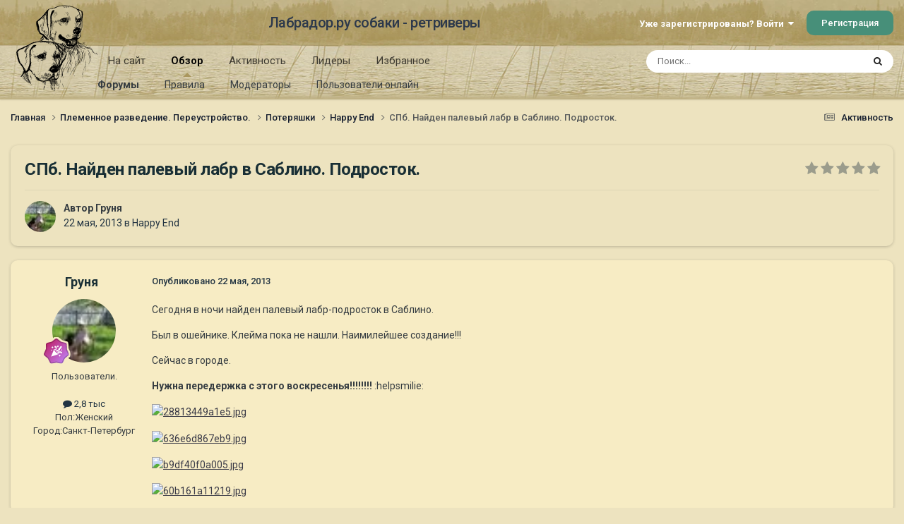

--- FILE ---
content_type: text/html;charset=UTF-8
request_url: https://labrador.ru/ipb/topic/69679-%D1%81%D0%BF%D0%B1-%D0%BD%D0%B0%D0%B9%D0%B4%D0%B5%D0%BD-%D0%BF%D0%B0%D0%BB%D0%B5%D0%B2%D1%8B%D0%B9-%D0%BB%D0%B0%D0%B1%D1%80-%D0%B2-%D1%81%D0%B0%D0%B1%D0%BB%D0%B8%D0%BD%D0%BE-%D0%BF%D0%BE%D0%B4%D1%80%D0%BE%D1%81%D1%82%D0%BE%D0%BA/
body_size: 16255
content:
<!DOCTYPE html>
<html lang="ru-RU" dir="ltr">
	<head>
		<meta charset="utf-8">
		<title>СПб. Найден палевый лабр в Саблино. Подросток. - Happy End - Лабрадор.ру собаки - ретриверы</title>
		
			<!-- Yandex.Metrika counter --><div style="display:none;"><script type="text/javascript">(function(w, c) { (w[c] = w[c] || []).push(function() { try { w.yaCounter3995371 = new Ya.Metrika({id:3995371, enableAll: true, webvisor:true}); } catch(e) { } }); })(window, "yandex_metrika_callbacks");</script></div><script src="//mc.yandex.ru/metrika/watch.js" type="text/javascript" defer="defer"></script><noscript><div><img src="//mc.yandex.ru/watch/3995371" style="position:absolute; left:-9999px;" alt="" /></div></noscript><!-- /Yandex.Metrika counter -->
<script type="text/javascript">
  var _gaq = _gaq || [];
  _gaq.push(['_setAccount', 'UA-29333981-1']);
  _gaq.push(['_trackPageview']);
  (function() {
    var ga = document.createElement('script'); ga.type = 'text/javascript'; ga.async = true;
    ga.src = ('https:' == document.location.protocol ? 'https://ssl' : 'http://www') + '.google-analytics.com/ga.js';
    var s = document.getElementsByTagName('script')[0]; s.parentNode.insertBefore(ga, s);
  })();
</script>

		
		

	<meta name="viewport" content="width=device-width, initial-scale=1">


	
	
		<meta property="og:image" content="https://labrador.ru/ipb/uploads/monthly_2019_02/Labrador_ru.jpg.d0db14b50bbbd2688325be2c292d77b0.jpg">
	


	<meta name="twitter:card" content="summary_large_image" />




	
		
			
				<meta property="og:title" content="СПб. Найден палевый лабр в Саблино. Подросток.">
			
		
	

	
		
			
				<meta property="og:type" content="website">
			
		
	

	
		
			
				<meta property="og:url" content="https://labrador.ru/ipb/topic/69679-%D1%81%D0%BF%D0%B1-%D0%BD%D0%B0%D0%B9%D0%B4%D0%B5%D0%BD-%D0%BF%D0%B0%D0%BB%D0%B5%D0%B2%D1%8B%D0%B9-%D0%BB%D0%B0%D0%B1%D1%80-%D0%B2-%D1%81%D0%B0%D0%B1%D0%BB%D0%B8%D0%BD%D0%BE-%D0%BF%D0%BE%D0%B4%D1%80%D0%BE%D1%81%D1%82%D0%BE%D0%BA/">
			
		
	

	
		
			
				<meta name="description" content="Сегодня в ночи найден палевый лабр-подросток в Саблино.Был в ошейнике. Клейма пока не нашли. Наимилейшее создание!!!Сейчас в городе. Нужна передержка с этого воскресенья!!!!!!!! :helpsmilie:">
			
		
	

	
		
			
				<meta property="og:description" content="Сегодня в ночи найден палевый лабр-подросток в Саблино.Был в ошейнике. Клейма пока не нашли. Наимилейшее создание!!!Сейчас в городе. Нужна передержка с этого воскресенья!!!!!!!! :helpsmilie:">
			
		
	

	
		
			
				<meta property="og:updated_time" content="2013-05-31T17:50:03Z">
			
		
	

	
		
			
				<meta property="og:site_name" content="Лабрадор.ру собаки - ретриверы">
			
		
	

	
		
			
				<meta property="og:locale" content="ru_RU">
			
		
	


	
		<link rel="canonical" href="https://labrador.ru/ipb/topic/69679-%D1%81%D0%BF%D0%B1-%D0%BD%D0%B0%D0%B9%D0%B4%D0%B5%D0%BD-%D0%BF%D0%B0%D0%BB%D0%B5%D0%B2%D1%8B%D0%B9-%D0%BB%D0%B0%D0%B1%D1%80-%D0%B2-%D1%81%D0%B0%D0%B1%D0%BB%D0%B8%D0%BD%D0%BE-%D0%BF%D0%BE%D0%B4%D1%80%D0%BE%D1%81%D1%82%D0%BE%D0%BA/" />
	

<link rel="alternate" type="application/rss+xml" title="РРК Форум" href="https://labrador.ru/ipb/rss/1-rrc-%D1%84%D0%BE%D1%80%D1%83%D0%BC.xml/" />



<link rel="manifest" href="https://labrador.ru/ipb/manifest.webmanifest/">
<meta name="msapplication-config" content="https://labrador.ru/ipb/browserconfig.xml/">
<meta name="msapplication-starturl" content="/">
<meta name="application-name" content="Лабрадор.ру собаки - ретриверы">
<meta name="apple-mobile-web-app-title" content="Лабрадор.ру собаки - ретриверы">

	<meta name="theme-color" content="#bfb184">






	

	
		
			<link rel="icon" sizes="36x36" href="https://labrador.ru/ipb/uploads/monthly_2020_11/android-chrome-36x36.png?v=1710352393">
		
	

	
		
			<link rel="icon" sizes="48x48" href="https://labrador.ru/ipb/uploads/monthly_2020_11/android-chrome-48x48.png?v=1710352393">
		
	

	
		
			<link rel="icon" sizes="72x72" href="https://labrador.ru/ipb/uploads/monthly_2020_11/android-chrome-72x72.png?v=1710352393">
		
	

	
		
			<link rel="icon" sizes="96x96" href="https://labrador.ru/ipb/uploads/monthly_2020_11/android-chrome-96x96.png?v=1710352393">
		
	

	
		
			<link rel="icon" sizes="144x144" href="https://labrador.ru/ipb/uploads/monthly_2020_11/android-chrome-144x144.png?v=1710352393">
		
	

	
		
			<link rel="icon" sizes="192x192" href="https://labrador.ru/ipb/uploads/monthly_2020_11/android-chrome-192x192.png?v=1710352393">
		
	

	
		
			<link rel="icon" sizes="256x256" href="https://labrador.ru/ipb/uploads/monthly_2020_11/android-chrome-256x256.png?v=1710352393">
		
	

	
		
			<link rel="icon" sizes="384x384" href="https://labrador.ru/ipb/uploads/monthly_2020_11/android-chrome-384x384.png?v=1710352393">
		
	

	
		
			<link rel="icon" sizes="512x512" href="https://labrador.ru/ipb/uploads/monthly_2020_11/android-chrome-512x512.png?v=1710352393">
		
	

	
		
			<meta name="msapplication-square70x70logo" content="https://labrador.ru/ipb/uploads/monthly_2020_11/msapplication-square70x70logo.png?v=1710352393"/>
		
	

	
		
			<meta name="msapplication-TileImage" content="https://labrador.ru/ipb/uploads/monthly_2020_11/msapplication-TileImage.png?v=1710352393"/>
		
	

	
		
			<meta name="msapplication-square150x150logo" content="https://labrador.ru/ipb/uploads/monthly_2020_11/msapplication-square150x150logo.png?v=1710352393"/>
		
	

	
		
			<meta name="msapplication-wide310x150logo" content="https://labrador.ru/ipb/uploads/monthly_2020_11/msapplication-wide310x150logo.png?v=1710352393"/>
		
	

	
		
			<meta name="msapplication-square310x310logo" content="https://labrador.ru/ipb/uploads/monthly_2020_11/msapplication-square310x310logo.png?v=1710352393"/>
		
	

	
		
			
				<link rel="apple-touch-icon" href="https://labrador.ru/ipb/uploads/monthly_2020_11/apple-touch-icon-57x57.png?v=1710352393">
			
		
	

	
		
			
				<link rel="apple-touch-icon" sizes="60x60" href="https://labrador.ru/ipb/uploads/monthly_2020_11/apple-touch-icon-60x60.png?v=1710352393">
			
		
	

	
		
			
				<link rel="apple-touch-icon" sizes="72x72" href="https://labrador.ru/ipb/uploads/monthly_2020_11/apple-touch-icon-72x72.png?v=1710352393">
			
		
	

	
		
			
				<link rel="apple-touch-icon" sizes="76x76" href="https://labrador.ru/ipb/uploads/monthly_2020_11/apple-touch-icon-76x76.png?v=1710352393">
			
		
	

	
		
			
				<link rel="apple-touch-icon" sizes="114x114" href="https://labrador.ru/ipb/uploads/monthly_2020_11/apple-touch-icon-114x114.png?v=1710352393">
			
		
	

	
		
			
				<link rel="apple-touch-icon" sizes="120x120" href="https://labrador.ru/ipb/uploads/monthly_2020_11/apple-touch-icon-120x120.png?v=1710352393">
			
		
	

	
		
			
				<link rel="apple-touch-icon" sizes="144x144" href="https://labrador.ru/ipb/uploads/monthly_2020_11/apple-touch-icon-144x144.png?v=1710352393">
			
		
	

	
		
			
				<link rel="apple-touch-icon" sizes="152x152" href="https://labrador.ru/ipb/uploads/monthly_2020_11/apple-touch-icon-152x152.png?v=1710352393">
			
		
	

	
		
			
				<link rel="apple-touch-icon" sizes="180x180" href="https://labrador.ru/ipb/uploads/monthly_2020_11/apple-touch-icon-180x180.png?v=1710352393">
			
		
	





<link rel="preload" href="//labrador.ru/ipb/applications/core/interface/font/fontawesome-webfont.woff2?v=4.7.0" as="font" crossorigin="anonymous">
		


	<link rel="preconnect" href="https://fonts.googleapis.com">
	<link rel="preconnect" href="https://fonts.gstatic.com" crossorigin>
	
		<link href="https://fonts.googleapis.com/css2?family=Roboto:wght@300;400;500;600;700&display=swap" rel="stylesheet">
	



	<link rel='stylesheet' href='https://labrador.ru/ipb/uploads/css_built_14/341e4a57816af3ba440d891ca87450ff_framework.css?v=e1da17f76b1758739018' media='all'>

	<link rel='stylesheet' href='https://labrador.ru/ipb/uploads/css_built_14/05e81b71abe4f22d6eb8d1a929494829_responsive.css?v=e1da17f76b1758739018' media='all'>

	<link rel='stylesheet' href='https://labrador.ru/ipb/uploads/css_built_14/20446cf2d164adcc029377cb04d43d17_flags.css?v=e1da17f76b1758739018' media='all'>

	<link rel='stylesheet' href='https://labrador.ru/ipb/uploads/css_built_14/90eb5adf50a8c640f633d47fd7eb1778_core.css?v=e1da17f76b1758739018' media='all'>

	<link rel='stylesheet' href='https://labrador.ru/ipb/uploads/css_built_14/5a0da001ccc2200dc5625c3f3934497d_core_responsive.css?v=e1da17f76b1758739018' media='all'>

	<link rel='stylesheet' href='https://labrador.ru/ipb/uploads/css_built_14/62e269ced0fdab7e30e026f1d30ae516_forums.css?v=e1da17f76b1758739018' media='all'>

	<link rel='stylesheet' href='https://labrador.ru/ipb/uploads/css_built_14/76e62c573090645fb99a15a363d8620e_forums_responsive.css?v=e1da17f76b1758739018' media='all'>

	<link rel='stylesheet' href='https://labrador.ru/ipb/uploads/css_built_14/ebdea0c6a7dab6d37900b9190d3ac77b_topics.css?v=e1da17f76b1758739018' media='all'>





<link rel='stylesheet' href='https://labrador.ru/ipb/uploads/css_built_14/258adbb6e4f3e83cd3b355f84e3fa002_custom.css?v=e1da17f76b1758739018' media='all'>




		
		

        <script src="https://ajax.googleapis.com/ajax/libs/jquery/3.1.1/jquery.min.js"></script>
        <script type="text/javascript" src="/design/scrollup1.js"></script>
      <!-- Yandex.RTB -->
		<script>window.yaContextCb=window.yaContextCb||[]</script>
		<script src="https://yandex.ru/ads/system/context.js" async></script>
	</head>
	<body class='ipsApp ipsApp_front ipsJS_none ipsClearfix' data-controller='core.front.core.app' data-message="" data-pageApp='forums' data-pageLocation='front' data-pageModule='forums' data-pageController='topic' data-pageID='69679' >


<script src="https://ajax.googleapis.com/ajax/libs/jquery/3.1.1/jquery.min.js"></script>
<script type="text/javascript" src="/design/scrollup1.js"></script>

		<a href='#ipsLayout_mainArea' class='ipsHide' title='Перейти к основному содержанию на этой странице' accesskey='m'>Перейти к содержанию</a>
		
			<div id='ipsLayout_header' class='ipsClearfix'>
				





				<header>
					<div class='ipsLayout_container'>
						

<a href='https://labrador.ru/ipb/' id='elLogo' accesskey='1'><img src="https://labrador.ru/ipb/uploads/monthly_2020_11/863546834_Logo140x140ver2.png.407632b3582a04449f7a58ea362c78ab.png" alt='Лабрадор.ру собаки - ретриверы'></a>
<a href='https://labrador.ru/ipb/' id='elSiteTitle' accesskey='1'>Лабрадор.ру собаки - ретриверы</a>
						
							

	<ul id='elUserNav' class='ipsList_inline cSignedOut ipsResponsive_showDesktop'>
		
        
		
        
        
            
            <li id='elSignInLink'>
                <a href='https://labrador.ru/ipb/login/' data-ipsMenu-closeOnClick="false" data-ipsMenu id='elUserSignIn'>
                    Уже зарегистрированы? Войти &nbsp;<i class='fa fa-caret-down'></i>
                </a>
                
<div id='elUserSignIn_menu' class='ipsMenu ipsMenu_auto ipsHide'>
	<form accept-charset='utf-8' method='post' action='https://labrador.ru/ipb/login/'>
		<input type="hidden" name="csrfKey" value="e89c4f3e653267d7b745fcc1a92af92b">
		<input type="hidden" name="ref" value="[base64]">
		<div data-role="loginForm">
			
			
			
				<div class='ipsColumns ipsColumns_noSpacing'>
					<div class='ipsColumn ipsColumn_wide' id='elUserSignIn_internal'>
						
<div class="ipsPad ipsForm ipsForm_vertical">
	<h4 class="ipsType_sectionHead">Войти</h4>
	<br><br>
	<ul class='ipsList_reset'>
		<li class="ipsFieldRow ipsFieldRow_noLabel ipsFieldRow_fullWidth">
			
			
				<input type="text" placeholder="Отображаемое имя или email адрес" name="auth" autocomplete="email">
			
		</li>
		<li class="ipsFieldRow ipsFieldRow_noLabel ipsFieldRow_fullWidth">
			<input type="password" placeholder="Пароль" name="password" autocomplete="current-password">
		</li>
		<li class="ipsFieldRow ipsFieldRow_checkbox ipsClearfix">
			<span class="ipsCustomInput">
				<input type="checkbox" name="remember_me" id="remember_me_checkbox" value="1" checked aria-checked="true">
				<span></span>
			</span>
			<div class="ipsFieldRow_content">
				<label class="ipsFieldRow_label" for="remember_me_checkbox">Запомнить</label>
				<span class="ipsFieldRow_desc">Не рекомендуется для компьютеров с общим доступом</span>
			</div>
		</li>
		<li class="ipsFieldRow ipsFieldRow_fullWidth">
			<button type="submit" name="_processLogin" value="usernamepassword" class="ipsButton ipsButton_primary ipsButton_small" id="elSignIn_submit">Войти</button>
			
				<p class="ipsType_right ipsType_small">
					
						<a href='https://labrador.ru/ipb/lostpassword/' data-ipsDialog data-ipsDialog-title='Забыли пароль?'>
					
					Забыли пароль?</a>
				</p>
			
		</li>
	</ul>
</div>
					</div>
					<div class='ipsColumn ipsColumn_wide'>
						<div class='ipsPadding' id='elUserSignIn_external'>
							<div class='ipsAreaBackground_light ipsPadding:half'>
								
								
									<div class='ipsType_center ipsMargin_top:half'>
										

<button type="submit" name="_processLogin" value="3" class='ipsButton ipsButton_verySmall ipsButton_fullWidth ipsSocial ipsSocial_google' style="background-color: #4285F4">
	
		<span class='ipsSocial_icon'>
			
				<i class='fa fa-google'></i>
			
		</span>
		<span class='ipsSocial_text'>Войти с помощью Google</span>
	
</button>
									</div>
								
							</div>
						</div>
					</div>
				</div>
			
		</div>
	</form>
</div>
            </li>
            
        
		
			<li>
				
					<a href='https://labrador.ru/ipb/register/' data-ipsDialog data-ipsDialog-size='narrow' data-ipsDialog-title='Регистрация' id='elRegisterButton' class='ipsButton ipsButton_normal ipsButton_primary'>Регистрация</a>
				
			</li>
		
	</ul>

							
<ul class='ipsMobileHamburger ipsList_reset ipsResponsive_hideDesktop'>
	<li data-ipsDrawer data-ipsDrawer-drawerElem='#elMobileDrawer'>
		<a href='#'>
			
			
				
			
			
			
			<i class='fa fa-navicon'></i>
		</a>
	</li>
</ul>
						
					</div>
				</header>
				

	<nav data-controller='core.front.core.navBar' class=' ipsResponsive_showDesktop'>
		<div class='ipsNavBar_primary ipsLayout_container '>
			<ul data-role="primaryNavBar" class='ipsClearfix'>
				


	
		
		
		<li  id='elNavSecondary_14' data-role="navBarItem" data-navApp="core" data-navExt="CustomItem">
			
			
				<a href="https://labrador.ru"  data-navItem-id="14" >
					На сайт<span class='ipsNavBar_active__identifier'></span>
				</a>
			
			
				<ul class='ipsNavBar_secondary ipsHide' data-role='secondaryNavBar'>
					


	
		
		
		<li  id='elNavSecondary_15' data-role="navBarItem" data-navApp="core" data-navExt="CustomItem">
			
			
				<a href="https://labrador.ru"  data-navItem-id="15" >
					Главная<span class='ipsNavBar_active__identifier'></span>
				</a>
			
			
		</li>
	
	

	
		
		
		<li  id='elNavSecondary_16' data-role="navBarItem" data-navApp="core" data-navExt="CustomItem">
			
			
				<a href="https://labrador.ru/puppies.php"  data-navItem-id="16" >
					Щенки<span class='ipsNavBar_active__identifier'></span>
				</a>
			
			
		</li>
	
	

	
		
		
		<li  id='elNavSecondary_17' data-role="navBarItem" data-navApp="core" data-navExt="CustomItem">
			
			
				<a href="https://labrador.ru/personalities/"  data-navItem-id="17" >
					Персоналии<span class='ipsNavBar_active__identifier'></span>
				</a>
			
			
		</li>
	
	

					<li class='ipsHide' id='elNavigationMore_14' data-role='navMore'>
						<a href='#' data-ipsMenu data-ipsMenu-appendTo='#elNavigationMore_14' id='elNavigationMore_14_dropdown'>Больше <i class='fa fa-caret-down'></i></a>
						<ul class='ipsHide ipsMenu ipsMenu_auto' id='elNavigationMore_14_dropdown_menu' data-role='moreDropdown'></ul>
					</li>
				</ul>
			
		</li>
	
	

	
		
		
			
		
		<li class='ipsNavBar_active' data-active id='elNavSecondary_1' data-role="navBarItem" data-navApp="core" data-navExt="CustomItem">
			
			
				<a href="https://labrador.ru/ipb/"  data-navItem-id="1" data-navDefault>
					Обзор<span class='ipsNavBar_active__identifier'></span>
				</a>
			
			
				<ul class='ipsNavBar_secondary ' data-role='secondaryNavBar'>
					


	
		
		
			
		
		<li class='ipsNavBar_active' data-active id='elNavSecondary_3' data-role="navBarItem" data-navApp="forums" data-navExt="Forums">
			
			
				<a href="https://labrador.ru/ipb/"  data-navItem-id="3" data-navDefault>
					Форумы<span class='ipsNavBar_active__identifier'></span>
				</a>
			
			
		</li>
	
	

	
		
		
		<li  id='elNavSecondary_5' data-role="navBarItem" data-navApp="core" data-navExt="Guidelines">
			
			
				<a href="https://labrador.ru/ipb/guidelines/"  data-navItem-id="5" >
					Правила<span class='ipsNavBar_active__identifier'></span>
				</a>
			
			
		</li>
	
	

	
		
		
		<li  id='elNavSecondary_6' data-role="navBarItem" data-navApp="core" data-navExt="StaffDirectory">
			
			
				<a href="https://labrador.ru/ipb/staff/"  data-navItem-id="6" >
					Модераторы<span class='ipsNavBar_active__identifier'></span>
				</a>
			
			
		</li>
	
	

	
		
		
		<li  id='elNavSecondary_7' data-role="navBarItem" data-navApp="core" data-navExt="OnlineUsers">
			
			
				<a href="https://labrador.ru/ipb/online/"  data-navItem-id="7" >
					Пользователи онлайн<span class='ipsNavBar_active__identifier'></span>
				</a>
			
			
		</li>
	
	

					<li class='ipsHide' id='elNavigationMore_1' data-role='navMore'>
						<a href='#' data-ipsMenu data-ipsMenu-appendTo='#elNavigationMore_1' id='elNavigationMore_1_dropdown'>Больше <i class='fa fa-caret-down'></i></a>
						<ul class='ipsHide ipsMenu ipsMenu_auto' id='elNavigationMore_1_dropdown_menu' data-role='moreDropdown'></ul>
					</li>
				</ul>
			
		</li>
	
	

	
		
		
		<li  id='elNavSecondary_2' data-role="navBarItem" data-navApp="core" data-navExt="CustomItem">
			
			
				<a href="https://labrador.ru/ipb/discover/"  data-navItem-id="2" >
					Активность<span class='ipsNavBar_active__identifier'></span>
				</a>
			
			
				<ul class='ipsNavBar_secondary ipsHide' data-role='secondaryNavBar'>
					


	
		
		
		<li  id='elNavSecondary_8' data-role="navBarItem" data-navApp="core" data-navExt="AllActivity">
			
			
				<a href="https://labrador.ru/ipb/discover/"  data-navItem-id="8" >
					Активность<span class='ipsNavBar_active__identifier'></span>
				</a>
			
			
		</li>
	
	

	
		
		
		<li  id='elNavSecondary_9' data-role="navBarItem" data-navApp="core" data-navExt="YourActivityStreams">
			
			
				<a href="#"  data-navItem-id="9" >
					Ленты моей активности<span class='ipsNavBar_active__identifier'></span>
				</a>
			
			
		</li>
	
	

	
		
		
		<li  id='elNavSecondary_10' data-role="navBarItem" data-navApp="core" data-navExt="YourActivityStreamsItem">
			
			
				<a href="https://labrador.ru/ipb/discover/unread/"  data-navItem-id="10" >
					Непрочитанное<span class='ipsNavBar_active__identifier'></span>
				</a>
			
			
		</li>
	
	

	
		
		
		<li  id='elNavSecondary_11' data-role="navBarItem" data-navApp="core" data-navExt="YourActivityStreamsItem">
			
			
				<a href="https://labrador.ru/ipb/discover/content-started/"  data-navItem-id="11" >
					Созданный мной контент<span class='ipsNavBar_active__identifier'></span>
				</a>
			
			
		</li>
	
	

	
		
		
		<li  id='elNavSecondary_12' data-role="navBarItem" data-navApp="core" data-navExt="Search">
			
			
				<a href="https://labrador.ru/ipb/search/"  data-navItem-id="12" >
					Поиск<span class='ipsNavBar_active__identifier'></span>
				</a>
			
			
		</li>
	
	

					<li class='ipsHide' id='elNavigationMore_2' data-role='navMore'>
						<a href='#' data-ipsMenu data-ipsMenu-appendTo='#elNavigationMore_2' id='elNavigationMore_2_dropdown'>Больше <i class='fa fa-caret-down'></i></a>
						<ul class='ipsHide ipsMenu ipsMenu_auto' id='elNavigationMore_2_dropdown_menu' data-role='moreDropdown'></ul>
					</li>
				</ul>
			
		</li>
	
	

	
		
		
		<li  id='elNavSecondary_20' data-role="navBarItem" data-navApp="core" data-navExt="Leaderboard">
			
			
				<a href="https://labrador.ru/ipb/leaderboard/"  data-navItem-id="20" >
					Лидеры<span class='ipsNavBar_active__identifier'></span>
				</a>
			
			
		</li>
	
	

	
		
		
		<li  id='elNavSecondary_21' data-role="navBarItem" data-navApp="core" data-navExt="Promoted">
			
			
				<a href="https://labrador.ru/ipb/ourpicks/"  data-navItem-id="21" >
					Избранное<span class='ipsNavBar_active__identifier'></span>
				</a>
			
			
		</li>
	
	

	
	

				<li class='ipsHide' id='elNavigationMore' data-role='navMore'>
					<a href='#' data-ipsMenu data-ipsMenu-appendTo='#elNavigationMore' id='elNavigationMore_dropdown'>Больше</a>
					<ul class='ipsNavBar_secondary ipsHide' data-role='secondaryNavBar'>
						<li class='ipsHide' id='elNavigationMore_more' data-role='navMore'>
							<a href='#' data-ipsMenu data-ipsMenu-appendTo='#elNavigationMore_more' id='elNavigationMore_more_dropdown'>Больше <i class='fa fa-caret-down'></i></a>
							<ul class='ipsHide ipsMenu ipsMenu_auto' id='elNavigationMore_more_dropdown_menu' data-role='moreDropdown'></ul>
						</li>
					</ul>
				</li>
			</ul>
			

	<div id="elSearchWrapper">
		<div id='elSearch' data-controller="core.front.core.quickSearch">
			<form accept-charset='utf-8' action='//labrador.ru/ipb/search/?do=quicksearch' method='post'>
                <input type='search' id='elSearchField' placeholder='Поиск...' name='q' autocomplete='off' aria-label='Поиск'>
                <details class='cSearchFilter'>
                    <summary class='cSearchFilter__text'></summary>
                    <ul class='cSearchFilter__menu'>
                        
                        <li><label><input type="radio" name="type" value="all" ><span class='cSearchFilter__menuText'>Везде</span></label></li>
                        
                            
                                <li><label><input type="radio" name="type" value='contextual_{&quot;type&quot;:&quot;forums_topic&quot;,&quot;nodes&quot;:15}' checked><span class='cSearchFilter__menuText'>Этот форум</span></label></li>
                            
                                <li><label><input type="radio" name="type" value='contextual_{&quot;type&quot;:&quot;forums_topic&quot;,&quot;item&quot;:69679}' checked><span class='cSearchFilter__menuText'>Эта тема</span></label></li>
                            
                        
                        
                            <li><label><input type="radio" name="type" value="core_statuses_status"><span class='cSearchFilter__menuText'>Обновления статусов</span></label></li>
                        
                            <li><label><input type="radio" name="type" value="forums_topic"><span class='cSearchFilter__menuText'>Темы</span></label></li>
                        
                            <li><label><input type="radio" name="type" value="core_members"><span class='cSearchFilter__menuText'>Пользователи</span></label></li>
                        
                    </ul>
                </details>
				<button class='cSearchSubmit' type="submit" aria-label='Поиск'><i class="fa fa-search"></i></button>
			</form>
		</div>
	</div>

		</div>
	</nav>

				
<ul id='elMobileNav' class='ipsResponsive_hideDesktop' data-controller='core.front.core.mobileNav'>
	
		
			
			
				
				
			
				
				
			
				
					<li id='elMobileBreadcrumb'>
						<a href='https://labrador.ru/ipb/forum/15-happy-end/'>
							<span>Happy End</span>
						</a>
					</li>
				
				
			
				
				
			
		
	
	
	
	<li >
		<a data-action="defaultStream" href='https://labrador.ru/ipb/discover/'><i class="fa fa-newspaper-o" aria-hidden="true"></i></a>
	</li>

	

	
		<li class='ipsJS_show'>
			<a href='https://labrador.ru/ipb/search/'><i class='fa fa-search'></i></a>
		</li>
	
</ul>
			</div>
		
		<main id='ipsLayout_body' class='ipsLayout_container'>
			<div id='ipsLayout_contentArea'>
				<div id='ipsLayout_contentWrapper'>
					
<nav class='ipsBreadcrumb ipsBreadcrumb_top ipsFaded_withHover'>
	

	<ul class='ipsList_inline ipsPos_right'>
		
		<li >
			<a data-action="defaultStream" class='ipsType_light '  href='https://labrador.ru/ipb/discover/'><i class="fa fa-newspaper-o" aria-hidden="true"></i> <span>Активность</span></a>
		</li>
		
	</ul>

	<ul data-role="breadcrumbList">
		<li>
			<a title="Главная" href='https://labrador.ru/ipb/'>
				<span>Главная <i class='fa fa-angle-right'></i></span>
			</a>
		</li>
		
		
			<li>
				
					<a href='https://labrador.ru/ipb/forum/58-%D0%BF%D0%BB%D0%B5%D0%BC%D0%B5%D0%BD%D0%BD%D0%BE%D0%B5-%D1%80%D0%B0%D0%B7%D0%B2%D0%B5%D0%B4%D0%B5%D0%BD%D0%B8%D0%B5-%D0%BF%D0%B5%D1%80%D0%B5%D1%83%D1%81%D1%82%D1%80%D0%BE%D0%B9%D1%81%D1%82%D0%B2%D0%BE/'>
						<span>Племенное разведение. Переустройство. <i class='fa fa-angle-right' aria-hidden="true"></i></span>
					</a>
				
			</li>
		
			<li>
				
					<a href='https://labrador.ru/ipb/forum/8-%D0%BF%D0%BE%D1%82%D0%B5%D1%80%D1%8F%D1%88%D0%BA%D0%B8/'>
						<span>Потеряшки <i class='fa fa-angle-right' aria-hidden="true"></i></span>
					</a>
				
			</li>
		
			<li>
				
					<a href='https://labrador.ru/ipb/forum/15-happy-end/'>
						<span>Happy End <i class='fa fa-angle-right' aria-hidden="true"></i></span>
					</a>
				
			</li>
		
			<li>
				
					СПб. Найден палевый лабр в Саблино. Подросток.
				
			</li>
		
	</ul>
</nav>
					
					<div id='ipsLayout_mainArea'>
						
						
						
						

	




						



<div class='ipsPageHeader ipsResponsive_pull ipsBox ipsPadding sm:ipsPadding:half ipsMargin_bottom'>
		
	
	<div class='ipsFlex ipsFlex-ai:center ipsFlex-fw:wrap ipsGap:4'>
		<div class='ipsFlex-flex:11'>
			<h1 class='ipsType_pageTitle ipsContained_container'>
				

				
				
					<span class='ipsType_break ipsContained'>
						<span>СПб. Найден палевый лабр в Саблино. Подросток.</span>
					</span>
				
			</h1>
			
			
		</div>
		
			<div class='ipsFlex-flex:00 ipsType_light'>
				
				
<div  class='ipsClearfix ipsRating  ipsRating_veryLarge'>
	
	<ul class='ipsRating_collective'>
		
			
				<li class='ipsRating_off'>
					<i class='fa fa-star'></i>
				</li>
			
		
			
				<li class='ipsRating_off'>
					<i class='fa fa-star'></i>
				</li>
			
		
			
				<li class='ipsRating_off'>
					<i class='fa fa-star'></i>
				</li>
			
		
			
				<li class='ipsRating_off'>
					<i class='fa fa-star'></i>
				</li>
			
		
			
				<li class='ipsRating_off'>
					<i class='fa fa-star'></i>
				</li>
			
		
	</ul>
</div>
			</div>
		
	</div>
	<hr class='ipsHr'>
	<div class='ipsPageHeader__meta ipsFlex ipsFlex-jc:between ipsFlex-ai:center ipsFlex-fw:wrap ipsGap:3'>
		<div class='ipsFlex-flex:11'>
			<div class='ipsPhotoPanel ipsPhotoPanel_mini ipsPhotoPanel_notPhone ipsClearfix'>
				


	<a href="https://labrador.ru/ipb/profile/2045-%D0%B3%D1%80%D1%83%D0%BD%D1%8F/" rel="nofollow" data-ipsHover data-ipsHover-width="370" data-ipsHover-target="https://labrador.ru/ipb/profile/2045-%D0%B3%D1%80%D1%83%D0%BD%D1%8F/?do=hovercard" class="ipsUserPhoto ipsUserPhoto_mini" title="Перейти в профиль Груня">
		<img src='https://labrador.ru/ipb/uploads/profile/photo-thumb-2045.jpg' alt='Груня' loading="lazy">
	</a>

				<div>
					<p class='ipsType_reset ipsType_blendLinks'>
						<span class='ipsType_normal'>
						
							<strong>Автор 


<a href='https://labrador.ru/ipb/profile/2045-%D0%B3%D1%80%D1%83%D0%BD%D1%8F/' rel="nofollow" data-ipsHover data-ipsHover-width='370' data-ipsHover-target='https://labrador.ru/ipb/profile/2045-%D0%B3%D1%80%D1%83%D0%BD%D1%8F/?do=hovercard&amp;referrer=https%253A%252F%252Flabrador.ru%252Fipb%252Ftopic%252F69679-%2525D1%252581%2525D0%2525BF%2525D0%2525B1-%2525D0%2525BD%2525D0%2525B0%2525D0%2525B9%2525D0%2525B4%2525D0%2525B5%2525D0%2525BD-%2525D0%2525BF%2525D0%2525B0%2525D0%2525BB%2525D0%2525B5%2525D0%2525B2%2525D1%25258B%2525D0%2525B9-%2525D0%2525BB%2525D0%2525B0%2525D0%2525B1%2525D1%252580-%2525D0%2525B2-%2525D1%252581%2525D0%2525B0%2525D0%2525B1%2525D0%2525BB%2525D0%2525B8%2525D0%2525BD%2525D0%2525BE-%2525D0%2525BF%2525D0%2525BE%2525D0%2525B4%2525D1%252580%2525D0%2525BE%2525D1%252581%2525D1%252582%2525D0%2525BE%2525D0%2525BA%252F' title="Перейти в профиль Груня" class="ipsType_break">Груня</a></strong><br />
							<span class='ipsType_light'><time datetime='2013-05-22T08:31:12Z' title='22.05.2013 08:31' data-short='12 г.'>22 мая, 2013</time> в <a href="https://labrador.ru/ipb/forum/15-happy-end/">Happy End</a></span>
						
						</span>
					</p>
				</div>
			</div>
		</div>
					
	</div>
	
	
</div>








<div class='ipsClearfix'>
	<ul class="ipsToolList ipsToolList_horizontal ipsClearfix ipsSpacer_both ipsResponsive_hidePhone">
		
		
		
	</ul>
</div>

<div id='comments' data-controller='core.front.core.commentFeed,forums.front.topic.view, core.front.core.ignoredComments' data-autoPoll data-baseURL='https://labrador.ru/ipb/topic/69679-%D1%81%D0%BF%D0%B1-%D0%BD%D0%B0%D0%B9%D0%B4%D0%B5%D0%BD-%D0%BF%D0%B0%D0%BB%D0%B5%D0%B2%D1%8B%D0%B9-%D0%BB%D0%B0%D0%B1%D1%80-%D0%B2-%D1%81%D0%B0%D0%B1%D0%BB%D0%B8%D0%BD%D0%BE-%D0%BF%D0%BE%D0%B4%D1%80%D0%BE%D1%81%D1%82%D0%BE%D0%BA/' data-lastPage data-feedID='topic-69679' class='cTopic ipsClear ipsSpacer_top'>
	
			
	

	

<div data-controller='core.front.core.recommendedComments' data-url='https://labrador.ru/ipb/topic/69679-%D1%81%D0%BF%D0%B1-%D0%BD%D0%B0%D0%B9%D0%B4%D0%B5%D0%BD-%D0%BF%D0%B0%D0%BB%D0%B5%D0%B2%D1%8B%D0%B9-%D0%BB%D0%B0%D0%B1%D1%80-%D0%B2-%D1%81%D0%B0%D0%B1%D0%BB%D0%B8%D0%BD%D0%BE-%D0%BF%D0%BE%D0%B4%D1%80%D0%BE%D1%81%D1%82%D0%BE%D0%BA/?recommended=comments' class='ipsRecommendedComments ipsHide'>
	<div data-role="recommendedComments">
		<h2 class='ipsType_sectionHead ipsType_large ipsType_bold ipsMargin_bottom'>Рекомендуемые сообщения</h2>
		
	</div>
</div>
	
	<div id="elPostFeed" data-role='commentFeed' data-controller='core.front.core.moderation' >
		<form action="https://labrador.ru/ipb/topic/69679-%D1%81%D0%BF%D0%B1-%D0%BD%D0%B0%D0%B9%D0%B4%D0%B5%D0%BD-%D0%BF%D0%B0%D0%BB%D0%B5%D0%B2%D1%8B%D0%B9-%D0%BB%D0%B0%D0%B1%D1%80-%D0%B2-%D1%81%D0%B0%D0%B1%D0%BB%D0%B8%D0%BD%D0%BE-%D0%BF%D0%BE%D0%B4%D1%80%D0%BE%D1%81%D1%82%D0%BE%D0%BA/?csrfKey=e89c4f3e653267d7b745fcc1a92af92b&amp;do=multimodComment" method="post" data-ipsPageAction data-role='moderationTools'>
			
			
				

					

					
					



<a id='findComment-2313908'></a>
<a id='comment-2313908'></a>
<article  id='elComment_2313908' class='cPost ipsBox ipsResponsive_pull  ipsComment  ipsComment_parent ipsClearfix ipsClear ipsColumns ipsColumns_noSpacing ipsColumns_collapsePhone    '>
	

	

	<div class='cAuthorPane_mobile ipsResponsive_showPhone'>
		<div class='cAuthorPane_photo'>
			<div class='cAuthorPane_photoWrap'>
				


	<a href="https://labrador.ru/ipb/profile/2045-%D0%B3%D1%80%D1%83%D0%BD%D1%8F/" rel="nofollow" data-ipsHover data-ipsHover-width="370" data-ipsHover-target="https://labrador.ru/ipb/profile/2045-%D0%B3%D1%80%D1%83%D0%BD%D1%8F/?do=hovercard" class="ipsUserPhoto ipsUserPhoto_large" title="Перейти в профиль Груня">
		<img src='https://labrador.ru/ipb/uploads/profile/photo-thumb-2045.jpg' alt='Груня' loading="lazy">
	</a>

				
				
					<a href="https://labrador.ru/ipb/profile/2045-%D0%B3%D1%80%D1%83%D0%BD%D1%8F/badges/" rel="nofollow">
						
<img src='https://labrador.ru/ipb/uploads/monthly_2021_06/11_Experienced.svg' loading="lazy" alt="Experienced" class="cAuthorPane_badge cAuthorPane_badge--rank ipsOutline ipsOutline:2px" data-ipsTooltip title="Звание: Experienced (11/14)">
					</a>
				
			</div>
		</div>
		<div class='cAuthorPane_content'>
			<h3 class='ipsType_sectionHead cAuthorPane_author ipsType_break ipsType_blendLinks ipsFlex ipsFlex-ai:center'>
				


<a href='https://labrador.ru/ipb/profile/2045-%D0%B3%D1%80%D1%83%D0%BD%D1%8F/' rel="nofollow" data-ipsHover data-ipsHover-width='370' data-ipsHover-target='https://labrador.ru/ipb/profile/2045-%D0%B3%D1%80%D1%83%D0%BD%D1%8F/?do=hovercard&amp;referrer=https%253A%252F%252Flabrador.ru%252Fipb%252Ftopic%252F69679-%2525D1%252581%2525D0%2525BF%2525D0%2525B1-%2525D0%2525BD%2525D0%2525B0%2525D0%2525B9%2525D0%2525B4%2525D0%2525B5%2525D0%2525BD-%2525D0%2525BF%2525D0%2525B0%2525D0%2525BB%2525D0%2525B5%2525D0%2525B2%2525D1%25258B%2525D0%2525B9-%2525D0%2525BB%2525D0%2525B0%2525D0%2525B1%2525D1%252580-%2525D0%2525B2-%2525D1%252581%2525D0%2525B0%2525D0%2525B1%2525D0%2525BB%2525D0%2525B8%2525D0%2525BD%2525D0%2525BE-%2525D0%2525BF%2525D0%2525BE%2525D0%2525B4%2525D1%252580%2525D0%2525BE%2525D1%252581%2525D1%252582%2525D0%2525BE%2525D0%2525BA%252F' title="Перейти в профиль Груня" class="ipsType_break"><span style='color:#'>Груня</span></a>
			</h3>
			<div class='ipsType_light ipsType_reset'>
			    <a href='https://labrador.ru/ipb/topic/69679-%D1%81%D0%BF%D0%B1-%D0%BD%D0%B0%D0%B9%D0%B4%D0%B5%D0%BD-%D0%BF%D0%B0%D0%BB%D0%B5%D0%B2%D1%8B%D0%B9-%D0%BB%D0%B0%D0%B1%D1%80-%D0%B2-%D1%81%D0%B0%D0%B1%D0%BB%D0%B8%D0%BD%D0%BE-%D0%BF%D0%BE%D0%B4%D1%80%D0%BE%D1%81%D1%82%D0%BE%D0%BA/#findComment-2313908' rel="nofollow" class='ipsType_blendLinks'>Опубликовано <time datetime='2013-05-22T08:31:12Z' title='22.05.2013 08:31' data-short='12 г.'>22 мая, 2013</time></a>
				
			</div>
		</div>
	</div>
	<aside class='ipsComment_author cAuthorPane ipsColumn ipsColumn_medium ipsResponsive_hidePhone'>
		<h3 class='ipsType_sectionHead cAuthorPane_author ipsType_blendLinks ipsType_break'><strong>


<a href='https://labrador.ru/ipb/profile/2045-%D0%B3%D1%80%D1%83%D0%BD%D1%8F/' rel="nofollow" data-ipsHover data-ipsHover-width='370' data-ipsHover-target='https://labrador.ru/ipb/profile/2045-%D0%B3%D1%80%D1%83%D0%BD%D1%8F/?do=hovercard&amp;referrer=https%253A%252F%252Flabrador.ru%252Fipb%252Ftopic%252F69679-%2525D1%252581%2525D0%2525BF%2525D0%2525B1-%2525D0%2525BD%2525D0%2525B0%2525D0%2525B9%2525D0%2525B4%2525D0%2525B5%2525D0%2525BD-%2525D0%2525BF%2525D0%2525B0%2525D0%2525BB%2525D0%2525B5%2525D0%2525B2%2525D1%25258B%2525D0%2525B9-%2525D0%2525BB%2525D0%2525B0%2525D0%2525B1%2525D1%252580-%2525D0%2525B2-%2525D1%252581%2525D0%2525B0%2525D0%2525B1%2525D0%2525BB%2525D0%2525B8%2525D0%2525BD%2525D0%2525BE-%2525D0%2525BF%2525D0%2525BE%2525D0%2525B4%2525D1%252580%2525D0%2525BE%2525D1%252581%2525D1%252582%2525D0%2525BE%2525D0%2525BA%252F' title="Перейти в профиль Груня" class="ipsType_break">Груня</a></strong>
			
		</h3>
		<ul class='cAuthorPane_info ipsList_reset'>
			<li data-role='photo' class='cAuthorPane_photo'>
				<div class='cAuthorPane_photoWrap'>
					


	<a href="https://labrador.ru/ipb/profile/2045-%D0%B3%D1%80%D1%83%D0%BD%D1%8F/" rel="nofollow" data-ipsHover data-ipsHover-width="370" data-ipsHover-target="https://labrador.ru/ipb/profile/2045-%D0%B3%D1%80%D1%83%D0%BD%D1%8F/?do=hovercard" class="ipsUserPhoto ipsUserPhoto_large" title="Перейти в профиль Груня">
		<img src='https://labrador.ru/ipb/uploads/profile/photo-thumb-2045.jpg' alt='Груня' loading="lazy">
	</a>

					
					
						
<img src='https://labrador.ru/ipb/uploads/monthly_2021_06/11_Experienced.svg' loading="lazy" alt="Experienced" class="cAuthorPane_badge cAuthorPane_badge--rank ipsOutline ipsOutline:2px" data-ipsTooltip title="Звание: Experienced (11/14)">
					
				</div>
			</li>
			
				<li data-role='group'><span style='color:#'>Пользователи.</span></li>
				
			
			
				<li data-role='stats' class='ipsMargin_top'>
					<ul class="ipsList_reset ipsType_light ipsFlex ipsFlex-ai:center ipsFlex-jc:center ipsGap_row:2 cAuthorPane_stats">
						<li>
							
								<a href="https://labrador.ru/ipb/profile/2045-%D0%B3%D1%80%D1%83%D0%BD%D1%8F/content/" rel="nofollow" title="2 790 сообщений" data-ipsTooltip class="ipsType_blendLinks">
							
								<i class="fa fa-comment"></i> 2,8 тыс
							
								</a>
							
						</li>
						
					</ul>
				</li>
			
			
				

	
	<li data-role='custom-field' class='ipsResponsive_hidePhone ipsType_break'>
		
<span class='ft'>Пол:</span><span class='fc'>Женский</span>
	</li>
	
	<li data-role='custom-field' class='ipsResponsive_hidePhone ipsType_break'>
		
<span class='ft'>Город:</span><span class='fc'>Санкт-Петербург</span>
	</li>
	

			
		</ul>
	</aside>
	<div class='ipsColumn ipsColumn_fluid ipsMargin:none'>
		

<div id='comment-2313908_wrap' data-controller='core.front.core.comment' data-commentApp='forums' data-commentType='forums' data-commentID="2313908" data-quoteData='{&quot;userid&quot;:2045,&quot;username&quot;:&quot;\u0413\u0440\u0443\u043d\u044f&quot;,&quot;timestamp&quot;:1369211472,&quot;contentapp&quot;:&quot;forums&quot;,&quot;contenttype&quot;:&quot;forums&quot;,&quot;contentid&quot;:69679,&quot;contentclass&quot;:&quot;forums_Topic&quot;,&quot;contentcommentid&quot;:2313908}' class='ipsComment_content ipsType_medium'>

	<div class='ipsComment_meta ipsType_light ipsFlex ipsFlex-ai:center ipsFlex-jc:between ipsFlex-fd:row-reverse'>
		<div class='ipsType_light ipsType_reset ipsType_blendLinks ipsComment_toolWrap'>
			<div class='ipsResponsive_hidePhone ipsComment_badges'>
				<ul class='ipsList_reset ipsFlex ipsFlex-jc:end ipsFlex-fw:wrap ipsGap:2 ipsGap_row:1'>
					
					
					
					
					
				</ul>
			</div>
			<ul class='ipsList_reset ipsComment_tools'>
				<li>
					<a href='#elControls_2313908_menu' class='ipsComment_ellipsis' id='elControls_2313908' title='Ещё...' data-ipsMenu data-ipsMenu-appendTo='#comment-2313908_wrap'><i class='fa fa-ellipsis-h'></i></a>
					<ul id='elControls_2313908_menu' class='ipsMenu ipsMenu_narrow ipsHide'>
						
						
                        
						
						
						
							
								
							
							
							
							
							
							
						
					</ul>
				</li>
				
			</ul>
		</div>

		<div class='ipsType_reset ipsResponsive_hidePhone'>
		   
		   Опубликовано <time datetime='2013-05-22T08:31:12Z' title='22.05.2013 08:31' data-short='12 г.'>22 мая, 2013</time>
		   
			
			<span class='ipsResponsive_hidePhone'>
				
				
			</span>
		</div>
	</div>

	

    

	<div class='cPost_contentWrap'>
		
		<div data-role='commentContent' class='ipsType_normal ipsType_richText ipsPadding_bottom ipsContained' data-controller='core.front.core.lightboxedImages'>
			
<p>Сегодня в ночи найден палевый лабр-подросток в Саблино.</p><p>Был в ошейнике. Клейма пока не нашли. Наимилейшее создание!!!</p><p>Сейчас в городе. </p><p></p><p><strong>Нужна передержка с этого воскресенья!!!!!!!! </strong> :helpsmilie: </p><p></p><p><a href="http://www.radikal.ru" rel="external nofollow"><img src="http://s52.radikal.ru/i136/1305/38/28813449a1e5.jpg" alt="28813449a1e5.jpg"></a></p><p></p><p><a href="http://www.radikal.ru" rel="external nofollow"><img src="http://s019.radikal.ru/i622/1305/a3/636e6d867eb9.jpg" alt="636e6d867eb9.jpg"></a></p><p></p><p><a href="http://www.radikal.ru" rel="external nofollow"><img src="http://s017.radikal.ru/i410/1305/be/b9df40f0a005.jpg" alt="b9df40f0a005.jpg"></a></p><p></p><p><a href="http://www.radikal.ru" rel="external nofollow"><img src="http://s47.radikal.ru/i115/1305/a7/60b161a11219.jpg" alt="60b161a11219.jpg"></a></p>


			
		</div>

		

		
			

		
	</div>

	
    
</div>
	</div>
</article>
					
					
					
				

					

					
					



<a id='findComment-2314103'></a>
<a id='comment-2314103'></a>
<article  id='elComment_2314103' class='cPost ipsBox ipsResponsive_pull  ipsComment  ipsComment_parent ipsClearfix ipsClear ipsColumns ipsColumns_noSpacing ipsColumns_collapsePhone    '>
	

	

	<div class='cAuthorPane_mobile ipsResponsive_showPhone'>
		<div class='cAuthorPane_photo'>
			<div class='cAuthorPane_photoWrap'>
				


	<a href="https://labrador.ru/ipb/profile/24437-%D0%B1%D1%83%D1%81%D0%B8%D0%BB%D1%8C%D0%B4%D0%B0/" rel="nofollow" data-ipsHover data-ipsHover-width="370" data-ipsHover-target="https://labrador.ru/ipb/profile/24437-%D0%B1%D1%83%D1%81%D0%B8%D0%BB%D1%8C%D0%B4%D0%B0/?do=hovercard" class="ipsUserPhoto ipsUserPhoto_large" title="Перейти в профиль Бусильда">
		<img src='https://labrador.ru/ipb/uploads/monthly_2016_02/1-2.jpg.9fc291aba94b66d70ce96c3368eed1fe.thumb.jpg.72c64ec56e8fa063d40ff97c623e9a6e.jpg' alt='Бусильда' loading="lazy">
	</a>

				
				
					<a href="https://labrador.ru/ipb/profile/24437-%D0%B1%D1%83%D1%81%D0%B8%D0%BB%D1%8C%D0%B4%D0%B0/badges/" rel="nofollow">
						
<img src='https://labrador.ru/ipb/uploads/monthly_2021_06/4_Contributor.svg' loading="lazy" alt="Contributor" class="cAuthorPane_badge cAuthorPane_badge--rank ipsOutline ipsOutline:2px" data-ipsTooltip title="Звание: Contributor (5/14)">
					</a>
				
			</div>
		</div>
		<div class='cAuthorPane_content'>
			<h3 class='ipsType_sectionHead cAuthorPane_author ipsType_break ipsType_blendLinks ipsFlex ipsFlex-ai:center'>
				


<a href='https://labrador.ru/ipb/profile/24437-%D0%B1%D1%83%D1%81%D0%B8%D0%BB%D1%8C%D0%B4%D0%B0/' rel="nofollow" data-ipsHover data-ipsHover-width='370' data-ipsHover-target='https://labrador.ru/ipb/profile/24437-%D0%B1%D1%83%D1%81%D0%B8%D0%BB%D1%8C%D0%B4%D0%B0/?do=hovercard&amp;referrer=https%253A%252F%252Flabrador.ru%252Fipb%252Ftopic%252F69679-%2525D1%252581%2525D0%2525BF%2525D0%2525B1-%2525D0%2525BD%2525D0%2525B0%2525D0%2525B9%2525D0%2525B4%2525D0%2525B5%2525D0%2525BD-%2525D0%2525BF%2525D0%2525B0%2525D0%2525BB%2525D0%2525B5%2525D0%2525B2%2525D1%25258B%2525D0%2525B9-%2525D0%2525BB%2525D0%2525B0%2525D0%2525B1%2525D1%252580-%2525D0%2525B2-%2525D1%252581%2525D0%2525B0%2525D0%2525B1%2525D0%2525BB%2525D0%2525B8%2525D0%2525BD%2525D0%2525BE-%2525D0%2525BF%2525D0%2525BE%2525D0%2525B4%2525D1%252580%2525D0%2525BE%2525D1%252581%2525D1%252582%2525D0%2525BE%2525D0%2525BA%252F' title="Перейти в профиль Бусильда" class="ipsType_break"><span style='color:#'>Бусильда</span></a>
			</h3>
			<div class='ipsType_light ipsType_reset'>
			    <a href='https://labrador.ru/ipb/topic/69679-%D1%81%D0%BF%D0%B1-%D0%BD%D0%B0%D0%B9%D0%B4%D0%B5%D0%BD-%D0%BF%D0%B0%D0%BB%D0%B5%D0%B2%D1%8B%D0%B9-%D0%BB%D0%B0%D0%B1%D1%80-%D0%B2-%D1%81%D0%B0%D0%B1%D0%BB%D0%B8%D0%BD%D0%BE-%D0%BF%D0%BE%D0%B4%D1%80%D0%BE%D1%81%D1%82%D0%BE%D0%BA/#findComment-2314103' rel="nofollow" class='ipsType_blendLinks'>Опубликовано <time datetime='2013-05-22T10:38:44Z' title='22.05.2013 10:38' data-short='12 г.'>22 мая, 2013</time></a>
				
			</div>
		</div>
	</div>
	<aside class='ipsComment_author cAuthorPane ipsColumn ipsColumn_medium ipsResponsive_hidePhone'>
		<h3 class='ipsType_sectionHead cAuthorPane_author ipsType_blendLinks ipsType_break'><strong>


<a href='https://labrador.ru/ipb/profile/24437-%D0%B1%D1%83%D1%81%D0%B8%D0%BB%D1%8C%D0%B4%D0%B0/' rel="nofollow" data-ipsHover data-ipsHover-width='370' data-ipsHover-target='https://labrador.ru/ipb/profile/24437-%D0%B1%D1%83%D1%81%D0%B8%D0%BB%D1%8C%D0%B4%D0%B0/?do=hovercard&amp;referrer=https%253A%252F%252Flabrador.ru%252Fipb%252Ftopic%252F69679-%2525D1%252581%2525D0%2525BF%2525D0%2525B1-%2525D0%2525BD%2525D0%2525B0%2525D0%2525B9%2525D0%2525B4%2525D0%2525B5%2525D0%2525BD-%2525D0%2525BF%2525D0%2525B0%2525D0%2525BB%2525D0%2525B5%2525D0%2525B2%2525D1%25258B%2525D0%2525B9-%2525D0%2525BB%2525D0%2525B0%2525D0%2525B1%2525D1%252580-%2525D0%2525B2-%2525D1%252581%2525D0%2525B0%2525D0%2525B1%2525D0%2525BB%2525D0%2525B8%2525D0%2525BD%2525D0%2525BE-%2525D0%2525BF%2525D0%2525BE%2525D0%2525B4%2525D1%252580%2525D0%2525BE%2525D1%252581%2525D1%252582%2525D0%2525BE%2525D0%2525BA%252F' title="Перейти в профиль Бусильда" class="ipsType_break">Бусильда</a></strong>
			
		</h3>
		<ul class='cAuthorPane_info ipsList_reset'>
			<li data-role='photo' class='cAuthorPane_photo'>
				<div class='cAuthorPane_photoWrap'>
					


	<a href="https://labrador.ru/ipb/profile/24437-%D0%B1%D1%83%D1%81%D0%B8%D0%BB%D1%8C%D0%B4%D0%B0/" rel="nofollow" data-ipsHover data-ipsHover-width="370" data-ipsHover-target="https://labrador.ru/ipb/profile/24437-%D0%B1%D1%83%D1%81%D0%B8%D0%BB%D1%8C%D0%B4%D0%B0/?do=hovercard" class="ipsUserPhoto ipsUserPhoto_large" title="Перейти в профиль Бусильда">
		<img src='https://labrador.ru/ipb/uploads/monthly_2016_02/1-2.jpg.9fc291aba94b66d70ce96c3368eed1fe.thumb.jpg.72c64ec56e8fa063d40ff97c623e9a6e.jpg' alt='Бусильда' loading="lazy">
	</a>

					
					
						
<img src='https://labrador.ru/ipb/uploads/monthly_2021_06/4_Contributor.svg' loading="lazy" alt="Contributor" class="cAuthorPane_badge cAuthorPane_badge--rank ipsOutline ipsOutline:2px" data-ipsTooltip title="Звание: Contributor (5/14)">
					
				</div>
			</li>
			
				<li data-role='group'><span style='color:#'>Пользователи.</span></li>
				
			
			
				<li data-role='stats' class='ipsMargin_top'>
					<ul class="ipsList_reset ipsType_light ipsFlex ipsFlex-ai:center ipsFlex-jc:center ipsGap_row:2 cAuthorPane_stats">
						<li>
							
								<a href="https://labrador.ru/ipb/profile/24437-%D0%B1%D1%83%D1%81%D0%B8%D0%BB%D1%8C%D0%B4%D0%B0/content/" rel="nofollow" title="60 сообщений" data-ipsTooltip class="ipsType_blendLinks">
							
								<i class="fa fa-comment"></i> 60
							
								</a>
							
						</li>
						
					</ul>
				</li>
			
			
				

	
	<li data-role='custom-field' class='ipsResponsive_hidePhone ipsType_break'>
		
<span class='ft'>Пол:</span><span class='fc'>Женский</span>
	</li>
	
	<li data-role='custom-field' class='ipsResponsive_hidePhone ipsType_break'>
		
<span class='ft'>Город:</span><span class='fc'>Санкт-Петербург, Кировский завод</span>
	</li>
	

			
		</ul>
	</aside>
	<div class='ipsColumn ipsColumn_fluid ipsMargin:none'>
		

<div id='comment-2314103_wrap' data-controller='core.front.core.comment' data-commentApp='forums' data-commentType='forums' data-commentID="2314103" data-quoteData='{&quot;userid&quot;:24437,&quot;username&quot;:&quot;\u0411\u0443\u0441\u0438\u043b\u044c\u0434\u0430&quot;,&quot;timestamp&quot;:1369219124,&quot;contentapp&quot;:&quot;forums&quot;,&quot;contenttype&quot;:&quot;forums&quot;,&quot;contentid&quot;:69679,&quot;contentclass&quot;:&quot;forums_Topic&quot;,&quot;contentcommentid&quot;:2314103}' class='ipsComment_content ipsType_medium'>

	<div class='ipsComment_meta ipsType_light ipsFlex ipsFlex-ai:center ipsFlex-jc:between ipsFlex-fd:row-reverse'>
		<div class='ipsType_light ipsType_reset ipsType_blendLinks ipsComment_toolWrap'>
			<div class='ipsResponsive_hidePhone ipsComment_badges'>
				<ul class='ipsList_reset ipsFlex ipsFlex-jc:end ipsFlex-fw:wrap ipsGap:2 ipsGap_row:1'>
					
					
					
					
					
				</ul>
			</div>
			<ul class='ipsList_reset ipsComment_tools'>
				<li>
					<a href='#elControls_2314103_menu' class='ipsComment_ellipsis' id='elControls_2314103' title='Ещё...' data-ipsMenu data-ipsMenu-appendTo='#comment-2314103_wrap'><i class='fa fa-ellipsis-h'></i></a>
					<ul id='elControls_2314103_menu' class='ipsMenu ipsMenu_narrow ipsHide'>
						
						
                        
						
						
						
							
								
							
							
							
							
							
							
						
					</ul>
				</li>
				
			</ul>
		</div>

		<div class='ipsType_reset ipsResponsive_hidePhone'>
		   
		   Опубликовано <time datetime='2013-05-22T10:38:44Z' title='22.05.2013 10:38' data-short='12 г.'>22 мая, 2013</time>
		   
			
			<span class='ipsResponsive_hidePhone'>
				
				
			</span>
		</div>
	</div>

	

    

	<div class='cPost_contentWrap'>
		
		<div data-role='commentContent' class='ipsType_normal ipsType_richText ipsPadding_bottom ipsContained' data-controller='core.front.core.lightboxedImages'>
			
<p>Очень похож на собаку знакомых, дозвониться до них пока не могу,но точно знаю что клеймо было в ухе...</p>


			
		</div>

		

		
	</div>

	
    
</div>
	</div>
</article>
					
					
					
				

					

					
					



<a id='findComment-2314236'></a>
<a id='comment-2314236'></a>
<article  id='elComment_2314236' class='cPost ipsBox ipsResponsive_pull  ipsComment  ipsComment_parent ipsClearfix ipsClear ipsColumns ipsColumns_noSpacing ipsColumns_collapsePhone    '>
	

	

	<div class='cAuthorPane_mobile ipsResponsive_showPhone'>
		<div class='cAuthorPane_photo'>
			<div class='cAuthorPane_photoWrap'>
				


	<a href="https://labrador.ru/ipb/profile/547-hippo/" rel="nofollow" data-ipsHover data-ipsHover-width="370" data-ipsHover-target="https://labrador.ru/ipb/profile/547-hippo/?do=hovercard" class="ipsUserPhoto ipsUserPhoto_large" title="Перейти в профиль Hippo">
		<img src='data:image/svg+xml,%3Csvg%20xmlns%3D%22http%3A%2F%2Fwww.w3.org%2F2000%2Fsvg%22%20viewBox%3D%220%200%201024%201024%22%20style%3D%22background%3A%23bcc462%22%3E%3Cg%3E%3Ctext%20text-anchor%3D%22middle%22%20dy%3D%22.35em%22%20x%3D%22512%22%20y%3D%22512%22%20fill%3D%22%23ffffff%22%20font-size%3D%22700%22%20font-family%3D%22-apple-system%2C%20BlinkMacSystemFont%2C%20Roboto%2C%20Helvetica%2C%20Arial%2C%20sans-serif%22%3EH%3C%2Ftext%3E%3C%2Fg%3E%3C%2Fsvg%3E' alt='Hippo' loading="lazy">
	</a>

				
				
					<a href="https://labrador.ru/ipb/profile/547-hippo/badges/" rel="nofollow">
						
<img src='https://labrador.ru/ipb/uploads/monthly_2021_06/8_Regular.svg' loading="lazy" alt="Community Regular" class="cAuthorPane_badge cAuthorPane_badge--rank ipsOutline ipsOutline:2px" data-ipsTooltip title="Звание: Community Regular (8/14)">
					</a>
				
			</div>
		</div>
		<div class='cAuthorPane_content'>
			<h3 class='ipsType_sectionHead cAuthorPane_author ipsType_break ipsType_blendLinks ipsFlex ipsFlex-ai:center'>
				


<a href='https://labrador.ru/ipb/profile/547-hippo/' rel="nofollow" data-ipsHover data-ipsHover-width='370' data-ipsHover-target='https://labrador.ru/ipb/profile/547-hippo/?do=hovercard&amp;referrer=https%253A%252F%252Flabrador.ru%252Fipb%252Ftopic%252F69679-%2525D1%252581%2525D0%2525BF%2525D0%2525B1-%2525D0%2525BD%2525D0%2525B0%2525D0%2525B9%2525D0%2525B4%2525D0%2525B5%2525D0%2525BD-%2525D0%2525BF%2525D0%2525B0%2525D0%2525BB%2525D0%2525B5%2525D0%2525B2%2525D1%25258B%2525D0%2525B9-%2525D0%2525BB%2525D0%2525B0%2525D0%2525B1%2525D1%252580-%2525D0%2525B2-%2525D1%252581%2525D0%2525B0%2525D0%2525B1%2525D0%2525BB%2525D0%2525B8%2525D0%2525BD%2525D0%2525BE-%2525D0%2525BF%2525D0%2525BE%2525D0%2525B4%2525D1%252580%2525D0%2525BE%2525D1%252581%2525D1%252582%2525D0%2525BE%2525D0%2525BA%252F' title="Перейти в профиль Hippo" class="ipsType_break"><span style='color:#'>Hippo</span></a>
			</h3>
			<div class='ipsType_light ipsType_reset'>
			    <a href='https://labrador.ru/ipb/topic/69679-%D1%81%D0%BF%D0%B1-%D0%BD%D0%B0%D0%B9%D0%B4%D0%B5%D0%BD-%D0%BF%D0%B0%D0%BB%D0%B5%D0%B2%D1%8B%D0%B9-%D0%BB%D0%B0%D0%B1%D1%80-%D0%B2-%D1%81%D0%B0%D0%B1%D0%BB%D0%B8%D0%BD%D0%BE-%D0%BF%D0%BE%D0%B4%D1%80%D0%BE%D1%81%D1%82%D0%BE%D0%BA/#findComment-2314236' rel="nofollow" class='ipsType_blendLinks'>Опубликовано <time datetime='2013-05-22T11:57:26Z' title='22.05.2013 11:57' data-short='12 г.'>22 мая, 2013</time></a>
				
			</div>
		</div>
	</div>
	<aside class='ipsComment_author cAuthorPane ipsColumn ipsColumn_medium ipsResponsive_hidePhone'>
		<h3 class='ipsType_sectionHead cAuthorPane_author ipsType_blendLinks ipsType_break'><strong>


<a href='https://labrador.ru/ipb/profile/547-hippo/' rel="nofollow" data-ipsHover data-ipsHover-width='370' data-ipsHover-target='https://labrador.ru/ipb/profile/547-hippo/?do=hovercard&amp;referrer=https%253A%252F%252Flabrador.ru%252Fipb%252Ftopic%252F69679-%2525D1%252581%2525D0%2525BF%2525D0%2525B1-%2525D0%2525BD%2525D0%2525B0%2525D0%2525B9%2525D0%2525B4%2525D0%2525B5%2525D0%2525BD-%2525D0%2525BF%2525D0%2525B0%2525D0%2525BB%2525D0%2525B5%2525D0%2525B2%2525D1%25258B%2525D0%2525B9-%2525D0%2525BB%2525D0%2525B0%2525D0%2525B1%2525D1%252580-%2525D0%2525B2-%2525D1%252581%2525D0%2525B0%2525D0%2525B1%2525D0%2525BB%2525D0%2525B8%2525D0%2525BD%2525D0%2525BE-%2525D0%2525BF%2525D0%2525BE%2525D0%2525B4%2525D1%252580%2525D0%2525BE%2525D1%252581%2525D1%252582%2525D0%2525BE%2525D0%2525BA%252F' title="Перейти в профиль Hippo" class="ipsType_break">Hippo</a></strong>
			
		</h3>
		<ul class='cAuthorPane_info ipsList_reset'>
			<li data-role='photo' class='cAuthorPane_photo'>
				<div class='cAuthorPane_photoWrap'>
					


	<a href="https://labrador.ru/ipb/profile/547-hippo/" rel="nofollow" data-ipsHover data-ipsHover-width="370" data-ipsHover-target="https://labrador.ru/ipb/profile/547-hippo/?do=hovercard" class="ipsUserPhoto ipsUserPhoto_large" title="Перейти в профиль Hippo">
		<img src='data:image/svg+xml,%3Csvg%20xmlns%3D%22http%3A%2F%2Fwww.w3.org%2F2000%2Fsvg%22%20viewBox%3D%220%200%201024%201024%22%20style%3D%22background%3A%23bcc462%22%3E%3Cg%3E%3Ctext%20text-anchor%3D%22middle%22%20dy%3D%22.35em%22%20x%3D%22512%22%20y%3D%22512%22%20fill%3D%22%23ffffff%22%20font-size%3D%22700%22%20font-family%3D%22-apple-system%2C%20BlinkMacSystemFont%2C%20Roboto%2C%20Helvetica%2C%20Arial%2C%20sans-serif%22%3EH%3C%2Ftext%3E%3C%2Fg%3E%3C%2Fsvg%3E' alt='Hippo' loading="lazy">
	</a>

					
					
						
<img src='https://labrador.ru/ipb/uploads/monthly_2021_06/8_Regular.svg' loading="lazy" alt="Community Regular" class="cAuthorPane_badge cAuthorPane_badge--rank ipsOutline ipsOutline:2px" data-ipsTooltip title="Звание: Community Regular (8/14)">
					
				</div>
			</li>
			
				<li data-role='group'><span style='color:#'>Пользователи.</span></li>
				
			
			
				<li data-role='stats' class='ipsMargin_top'>
					<ul class="ipsList_reset ipsType_light ipsFlex ipsFlex-ai:center ipsFlex-jc:center ipsGap_row:2 cAuthorPane_stats">
						<li>
							
								<a href="https://labrador.ru/ipb/profile/547-hippo/content/" rel="nofollow" title="467 сообщений" data-ipsTooltip class="ipsType_blendLinks">
							
								<i class="fa fa-comment"></i> 467
							
								</a>
							
						</li>
						
					</ul>
				</li>
			
			
				

	
	<li data-role='custom-field' class='ipsResponsive_hidePhone ipsType_break'>
		
<b>Кинолог</b>
	</li>
	
	<li data-role='custom-field' class='ipsResponsive_hidePhone ipsType_break'>
		
<span class='ft'>Пол:</span><span class='fc'>Женский</span>
	</li>
	
	<li data-role='custom-field' class='ipsResponsive_hidePhone ipsType_break'>
		
<span class='ft'>Город:</span><span class='fc'>Питер</span>
	</li>
	

			
		</ul>
	</aside>
	<div class='ipsColumn ipsColumn_fluid ipsMargin:none'>
		

<div id='comment-2314236_wrap' data-controller='core.front.core.comment' data-commentApp='forums' data-commentType='forums' data-commentID="2314236" data-quoteData='{&quot;userid&quot;:547,&quot;username&quot;:&quot;Hippo&quot;,&quot;timestamp&quot;:1369223846,&quot;contentapp&quot;:&quot;forums&quot;,&quot;contenttype&quot;:&quot;forums&quot;,&quot;contentid&quot;:69679,&quot;contentclass&quot;:&quot;forums_Topic&quot;,&quot;contentcommentid&quot;:2314236}' class='ipsComment_content ipsType_medium'>

	<div class='ipsComment_meta ipsType_light ipsFlex ipsFlex-ai:center ipsFlex-jc:between ipsFlex-fd:row-reverse'>
		<div class='ipsType_light ipsType_reset ipsType_blendLinks ipsComment_toolWrap'>
			<div class='ipsResponsive_hidePhone ipsComment_badges'>
				<ul class='ipsList_reset ipsFlex ipsFlex-jc:end ipsFlex-fw:wrap ipsGap:2 ipsGap_row:1'>
					
					
					
					
					
				</ul>
			</div>
			<ul class='ipsList_reset ipsComment_tools'>
				<li>
					<a href='#elControls_2314236_menu' class='ipsComment_ellipsis' id='elControls_2314236' title='Ещё...' data-ipsMenu data-ipsMenu-appendTo='#comment-2314236_wrap'><i class='fa fa-ellipsis-h'></i></a>
					<ul id='elControls_2314236_menu' class='ipsMenu ipsMenu_narrow ipsHide'>
						
						
                        
						
						
						
							
								
							
							
							
							
							
							
						
					</ul>
				</li>
				
			</ul>
		</div>

		<div class='ipsType_reset ipsResponsive_hidePhone'>
		   
		   Опубликовано <time datetime='2013-05-22T11:57:26Z' title='22.05.2013 11:57' data-short='12 г.'>22 мая, 2013</time>
		   
			
			<span class='ipsResponsive_hidePhone'>
				
				
			</span>
		</div>
	</div>

	

    

	<div class='cPost_contentWrap'>
		
		<div data-role='commentContent' class='ipsType_normal ipsType_richText ipsPadding_bottom ipsContained' data-controller='core.front.core.lightboxedImages'>
			
<p>Проверьте ЧИП, пожалуйста. Может есть?</p>


			
		</div>

		

		
			

		
	</div>

	
    
</div>
	</div>
</article>
					
					
					
				

					

					
					



<a id='findComment-2314249'></a>
<a id='comment-2314249'></a>
<article  id='elComment_2314249' class='cPost ipsBox ipsResponsive_pull  ipsComment  ipsComment_parent ipsClearfix ipsClear ipsColumns ipsColumns_noSpacing ipsColumns_collapsePhone    '>
	

	

	<div class='cAuthorPane_mobile ipsResponsive_showPhone'>
		<div class='cAuthorPane_photo'>
			<div class='cAuthorPane_photoWrap'>
				


	<a href="https://labrador.ru/ipb/profile/2045-%D0%B3%D1%80%D1%83%D0%BD%D1%8F/" rel="nofollow" data-ipsHover data-ipsHover-width="370" data-ipsHover-target="https://labrador.ru/ipb/profile/2045-%D0%B3%D1%80%D1%83%D0%BD%D1%8F/?do=hovercard" class="ipsUserPhoto ipsUserPhoto_large" title="Перейти в профиль Груня">
		<img src='https://labrador.ru/ipb/uploads/profile/photo-thumb-2045.jpg' alt='Груня' loading="lazy">
	</a>

				
				
					<a href="https://labrador.ru/ipb/profile/2045-%D0%B3%D1%80%D1%83%D0%BD%D1%8F/badges/" rel="nofollow">
						
<img src='https://labrador.ru/ipb/uploads/monthly_2021_06/11_Experienced.svg' loading="lazy" alt="Experienced" class="cAuthorPane_badge cAuthorPane_badge--rank ipsOutline ipsOutline:2px" data-ipsTooltip title="Звание: Experienced (11/14)">
					</a>
				
			</div>
		</div>
		<div class='cAuthorPane_content'>
			<h3 class='ipsType_sectionHead cAuthorPane_author ipsType_break ipsType_blendLinks ipsFlex ipsFlex-ai:center'>
				


<a href='https://labrador.ru/ipb/profile/2045-%D0%B3%D1%80%D1%83%D0%BD%D1%8F/' rel="nofollow" data-ipsHover data-ipsHover-width='370' data-ipsHover-target='https://labrador.ru/ipb/profile/2045-%D0%B3%D1%80%D1%83%D0%BD%D1%8F/?do=hovercard&amp;referrer=https%253A%252F%252Flabrador.ru%252Fipb%252Ftopic%252F69679-%2525D1%252581%2525D0%2525BF%2525D0%2525B1-%2525D0%2525BD%2525D0%2525B0%2525D0%2525B9%2525D0%2525B4%2525D0%2525B5%2525D0%2525BD-%2525D0%2525BF%2525D0%2525B0%2525D0%2525BB%2525D0%2525B5%2525D0%2525B2%2525D1%25258B%2525D0%2525B9-%2525D0%2525BB%2525D0%2525B0%2525D0%2525B1%2525D1%252580-%2525D0%2525B2-%2525D1%252581%2525D0%2525B0%2525D0%2525B1%2525D0%2525BB%2525D0%2525B8%2525D0%2525BD%2525D0%2525BE-%2525D0%2525BF%2525D0%2525BE%2525D0%2525B4%2525D1%252580%2525D0%2525BE%2525D1%252581%2525D1%252582%2525D0%2525BE%2525D0%2525BA%252F' title="Перейти в профиль Груня" class="ipsType_break"><span style='color:#'>Груня</span></a>
			</h3>
			<div class='ipsType_light ipsType_reset'>
			    <a href='https://labrador.ru/ipb/topic/69679-%D1%81%D0%BF%D0%B1-%D0%BD%D0%B0%D0%B9%D0%B4%D0%B5%D0%BD-%D0%BF%D0%B0%D0%BB%D0%B5%D0%B2%D1%8B%D0%B9-%D0%BB%D0%B0%D0%B1%D1%80-%D0%B2-%D1%81%D0%B0%D0%B1%D0%BB%D0%B8%D0%BD%D0%BE-%D0%BF%D0%BE%D0%B4%D1%80%D0%BE%D1%81%D1%82%D0%BE%D0%BA/#findComment-2314249' rel="nofollow" class='ipsType_blendLinks'>Опубликовано <time datetime='2013-05-22T12:05:11Z' title='22.05.2013 12:05' data-short='12 г.'>22 мая, 2013</time></a>
				
			</div>
		</div>
	</div>
	<aside class='ipsComment_author cAuthorPane ipsColumn ipsColumn_medium ipsResponsive_hidePhone'>
		<h3 class='ipsType_sectionHead cAuthorPane_author ipsType_blendLinks ipsType_break'><strong>


<a href='https://labrador.ru/ipb/profile/2045-%D0%B3%D1%80%D1%83%D0%BD%D1%8F/' rel="nofollow" data-ipsHover data-ipsHover-width='370' data-ipsHover-target='https://labrador.ru/ipb/profile/2045-%D0%B3%D1%80%D1%83%D0%BD%D1%8F/?do=hovercard&amp;referrer=https%253A%252F%252Flabrador.ru%252Fipb%252Ftopic%252F69679-%2525D1%252581%2525D0%2525BF%2525D0%2525B1-%2525D0%2525BD%2525D0%2525B0%2525D0%2525B9%2525D0%2525B4%2525D0%2525B5%2525D0%2525BD-%2525D0%2525BF%2525D0%2525B0%2525D0%2525BB%2525D0%2525B5%2525D0%2525B2%2525D1%25258B%2525D0%2525B9-%2525D0%2525BB%2525D0%2525B0%2525D0%2525B1%2525D1%252580-%2525D0%2525B2-%2525D1%252581%2525D0%2525B0%2525D0%2525B1%2525D0%2525BB%2525D0%2525B8%2525D0%2525BD%2525D0%2525BE-%2525D0%2525BF%2525D0%2525BE%2525D0%2525B4%2525D1%252580%2525D0%2525BE%2525D1%252581%2525D1%252582%2525D0%2525BE%2525D0%2525BA%252F' title="Перейти в профиль Груня" class="ipsType_break">Груня</a></strong>
			
		</h3>
		<ul class='cAuthorPane_info ipsList_reset'>
			<li data-role='photo' class='cAuthorPane_photo'>
				<div class='cAuthorPane_photoWrap'>
					


	<a href="https://labrador.ru/ipb/profile/2045-%D0%B3%D1%80%D1%83%D0%BD%D1%8F/" rel="nofollow" data-ipsHover data-ipsHover-width="370" data-ipsHover-target="https://labrador.ru/ipb/profile/2045-%D0%B3%D1%80%D1%83%D0%BD%D1%8F/?do=hovercard" class="ipsUserPhoto ipsUserPhoto_large" title="Перейти в профиль Груня">
		<img src='https://labrador.ru/ipb/uploads/profile/photo-thumb-2045.jpg' alt='Груня' loading="lazy">
	</a>

					
					
						
<img src='https://labrador.ru/ipb/uploads/monthly_2021_06/11_Experienced.svg' loading="lazy" alt="Experienced" class="cAuthorPane_badge cAuthorPane_badge--rank ipsOutline ipsOutline:2px" data-ipsTooltip title="Звание: Experienced (11/14)">
					
				</div>
			</li>
			
				<li data-role='group'><span style='color:#'>Пользователи.</span></li>
				
			
			
				<li data-role='stats' class='ipsMargin_top'>
					<ul class="ipsList_reset ipsType_light ipsFlex ipsFlex-ai:center ipsFlex-jc:center ipsGap_row:2 cAuthorPane_stats">
						<li>
							
								<a href="https://labrador.ru/ipb/profile/2045-%D0%B3%D1%80%D1%83%D0%BD%D1%8F/content/" rel="nofollow" title="2 790 сообщений" data-ipsTooltip class="ipsType_blendLinks">
							
								<i class="fa fa-comment"></i> 2,8 тыс
							
								</a>
							
						</li>
						
					</ul>
				</li>
			
			
				

	
	<li data-role='custom-field' class='ipsResponsive_hidePhone ipsType_break'>
		
<span class='ft'>Пол:</span><span class='fc'>Женский</span>
	</li>
	
	<li data-role='custom-field' class='ipsResponsive_hidePhone ipsType_break'>
		
<span class='ft'>Город:</span><span class='fc'>Санкт-Петербург</span>
	</li>
	

			
		</ul>
	</aside>
	<div class='ipsColumn ipsColumn_fluid ipsMargin:none'>
		

<div id='comment-2314249_wrap' data-controller='core.front.core.comment' data-commentApp='forums' data-commentType='forums' data-commentID="2314249" data-quoteData='{&quot;userid&quot;:2045,&quot;username&quot;:&quot;\u0413\u0440\u0443\u043d\u044f&quot;,&quot;timestamp&quot;:1369224311,&quot;contentapp&quot;:&quot;forums&quot;,&quot;contenttype&quot;:&quot;forums&quot;,&quot;contentid&quot;:69679,&quot;contentclass&quot;:&quot;forums_Topic&quot;,&quot;contentcommentid&quot;:2314249}' class='ipsComment_content ipsType_medium'>

	<div class='ipsComment_meta ipsType_light ipsFlex ipsFlex-ai:center ipsFlex-jc:between ipsFlex-fd:row-reverse'>
		<div class='ipsType_light ipsType_reset ipsType_blendLinks ipsComment_toolWrap'>
			<div class='ipsResponsive_hidePhone ipsComment_badges'>
				<ul class='ipsList_reset ipsFlex ipsFlex-jc:end ipsFlex-fw:wrap ipsGap:2 ipsGap_row:1'>
					
						<li><strong class="ipsBadge ipsBadge_large ipsComment_authorBadge">Автор</strong></li>
					
					
					
					
					
				</ul>
			</div>
			<ul class='ipsList_reset ipsComment_tools'>
				<li>
					<a href='#elControls_2314249_menu' class='ipsComment_ellipsis' id='elControls_2314249' title='Ещё...' data-ipsMenu data-ipsMenu-appendTo='#comment-2314249_wrap'><i class='fa fa-ellipsis-h'></i></a>
					<ul id='elControls_2314249_menu' class='ipsMenu ipsMenu_narrow ipsHide'>
						
						
                        
						
						
						
							
								
							
							
							
							
							
							
						
					</ul>
				</li>
				
			</ul>
		</div>

		<div class='ipsType_reset ipsResponsive_hidePhone'>
		   
		   Опубликовано <time datetime='2013-05-22T12:05:11Z' title='22.05.2013 12:05' data-short='12 г.'>22 мая, 2013</time>
		   
			
			<span class='ipsResponsive_hidePhone'>
				
				
			</span>
		</div>
	</div>

	

    

	<div class='cPost_contentWrap'>
		
		<div data-role='commentContent' class='ipsType_normal ipsType_richText ipsPadding_bottom ipsContained' data-controller='core.front.core.lightboxedImages'>
			
<p>Проверим и клеймо и чип. </p><p>С передержкой тоже вопрос решили.</p>


			
		</div>

		

		
			

		
	</div>

	
    
</div>
	</div>
</article>
					
						<ul class='ipsTopicMeta'>
							
							
								<li class="ipsTopicMeta__item ipsTopicMeta__item--time">
									2 недели спустя...
								</li>
							
						</ul>
					
					
					
				

					

					
					



<a id='findComment-2324647'></a>
<a id='comment-2324647'></a>
<article  id='elComment_2324647' class='cPost ipsBox ipsResponsive_pull  ipsComment  ipsComment_parent ipsClearfix ipsClear ipsColumns ipsColumns_noSpacing ipsColumns_collapsePhone    '>
	

	

	<div class='cAuthorPane_mobile ipsResponsive_showPhone'>
		<div class='cAuthorPane_photo'>
			<div class='cAuthorPane_photoWrap'>
				


	<a href="https://labrador.ru/ipb/profile/2045-%D0%B3%D1%80%D1%83%D0%BD%D1%8F/" rel="nofollow" data-ipsHover data-ipsHover-width="370" data-ipsHover-target="https://labrador.ru/ipb/profile/2045-%D0%B3%D1%80%D1%83%D0%BD%D1%8F/?do=hovercard" class="ipsUserPhoto ipsUserPhoto_large" title="Перейти в профиль Груня">
		<img src='https://labrador.ru/ipb/uploads/profile/photo-thumb-2045.jpg' alt='Груня' loading="lazy">
	</a>

				
				
					<a href="https://labrador.ru/ipb/profile/2045-%D0%B3%D1%80%D1%83%D0%BD%D1%8F/badges/" rel="nofollow">
						
<img src='https://labrador.ru/ipb/uploads/monthly_2021_06/11_Experienced.svg' loading="lazy" alt="Experienced" class="cAuthorPane_badge cAuthorPane_badge--rank ipsOutline ipsOutline:2px" data-ipsTooltip title="Звание: Experienced (11/14)">
					</a>
				
			</div>
		</div>
		<div class='cAuthorPane_content'>
			<h3 class='ipsType_sectionHead cAuthorPane_author ipsType_break ipsType_blendLinks ipsFlex ipsFlex-ai:center'>
				


<a href='https://labrador.ru/ipb/profile/2045-%D0%B3%D1%80%D1%83%D0%BD%D1%8F/' rel="nofollow" data-ipsHover data-ipsHover-width='370' data-ipsHover-target='https://labrador.ru/ipb/profile/2045-%D0%B3%D1%80%D1%83%D0%BD%D1%8F/?do=hovercard&amp;referrer=https%253A%252F%252Flabrador.ru%252Fipb%252Ftopic%252F69679-%2525D1%252581%2525D0%2525BF%2525D0%2525B1-%2525D0%2525BD%2525D0%2525B0%2525D0%2525B9%2525D0%2525B4%2525D0%2525B5%2525D0%2525BD-%2525D0%2525BF%2525D0%2525B0%2525D0%2525BB%2525D0%2525B5%2525D0%2525B2%2525D1%25258B%2525D0%2525B9-%2525D0%2525BB%2525D0%2525B0%2525D0%2525B1%2525D1%252580-%2525D0%2525B2-%2525D1%252581%2525D0%2525B0%2525D0%2525B1%2525D0%2525BB%2525D0%2525B8%2525D0%2525BD%2525D0%2525BE-%2525D0%2525BF%2525D0%2525BE%2525D0%2525B4%2525D1%252580%2525D0%2525BE%2525D1%252581%2525D1%252582%2525D0%2525BE%2525D0%2525BA%252F' title="Перейти в профиль Груня" class="ipsType_break"><span style='color:#'>Груня</span></a>
			</h3>
			<div class='ipsType_light ipsType_reset'>
			    <a href='https://labrador.ru/ipb/topic/69679-%D1%81%D0%BF%D0%B1-%D0%BD%D0%B0%D0%B9%D0%B4%D0%B5%D0%BD-%D0%BF%D0%B0%D0%BB%D0%B5%D0%B2%D1%8B%D0%B9-%D0%BB%D0%B0%D0%B1%D1%80-%D0%B2-%D1%81%D0%B0%D0%B1%D0%BB%D0%B8%D0%BD%D0%BE-%D0%BF%D0%BE%D0%B4%D1%80%D0%BE%D1%81%D1%82%D0%BE%D0%BA/#findComment-2324647' rel="nofollow" class='ipsType_blendLinks'>Опубликовано <time datetime='2013-05-31T17:50:03Z' title='31.05.2013 17:50' data-short='12 г.'>31 мая, 2013</time></a>
				
			</div>
		</div>
	</div>
	<aside class='ipsComment_author cAuthorPane ipsColumn ipsColumn_medium ipsResponsive_hidePhone'>
		<h3 class='ipsType_sectionHead cAuthorPane_author ipsType_blendLinks ipsType_break'><strong>


<a href='https://labrador.ru/ipb/profile/2045-%D0%B3%D1%80%D1%83%D0%BD%D1%8F/' rel="nofollow" data-ipsHover data-ipsHover-width='370' data-ipsHover-target='https://labrador.ru/ipb/profile/2045-%D0%B3%D1%80%D1%83%D0%BD%D1%8F/?do=hovercard&amp;referrer=https%253A%252F%252Flabrador.ru%252Fipb%252Ftopic%252F69679-%2525D1%252581%2525D0%2525BF%2525D0%2525B1-%2525D0%2525BD%2525D0%2525B0%2525D0%2525B9%2525D0%2525B4%2525D0%2525B5%2525D0%2525BD-%2525D0%2525BF%2525D0%2525B0%2525D0%2525BB%2525D0%2525B5%2525D0%2525B2%2525D1%25258B%2525D0%2525B9-%2525D0%2525BB%2525D0%2525B0%2525D0%2525B1%2525D1%252580-%2525D0%2525B2-%2525D1%252581%2525D0%2525B0%2525D0%2525B1%2525D0%2525BB%2525D0%2525B8%2525D0%2525BD%2525D0%2525BE-%2525D0%2525BF%2525D0%2525BE%2525D0%2525B4%2525D1%252580%2525D0%2525BE%2525D1%252581%2525D1%252582%2525D0%2525BE%2525D0%2525BA%252F' title="Перейти в профиль Груня" class="ipsType_break">Груня</a></strong>
			
		</h3>
		<ul class='cAuthorPane_info ipsList_reset'>
			<li data-role='photo' class='cAuthorPane_photo'>
				<div class='cAuthorPane_photoWrap'>
					


	<a href="https://labrador.ru/ipb/profile/2045-%D0%B3%D1%80%D1%83%D0%BD%D1%8F/" rel="nofollow" data-ipsHover data-ipsHover-width="370" data-ipsHover-target="https://labrador.ru/ipb/profile/2045-%D0%B3%D1%80%D1%83%D0%BD%D1%8F/?do=hovercard" class="ipsUserPhoto ipsUserPhoto_large" title="Перейти в профиль Груня">
		<img src='https://labrador.ru/ipb/uploads/profile/photo-thumb-2045.jpg' alt='Груня' loading="lazy">
	</a>

					
					
						
<img src='https://labrador.ru/ipb/uploads/monthly_2021_06/11_Experienced.svg' loading="lazy" alt="Experienced" class="cAuthorPane_badge cAuthorPane_badge--rank ipsOutline ipsOutline:2px" data-ipsTooltip title="Звание: Experienced (11/14)">
					
				</div>
			</li>
			
				<li data-role='group'><span style='color:#'>Пользователи.</span></li>
				
			
			
				<li data-role='stats' class='ipsMargin_top'>
					<ul class="ipsList_reset ipsType_light ipsFlex ipsFlex-ai:center ipsFlex-jc:center ipsGap_row:2 cAuthorPane_stats">
						<li>
							
								<a href="https://labrador.ru/ipb/profile/2045-%D0%B3%D1%80%D1%83%D0%BD%D1%8F/content/" rel="nofollow" title="2 790 сообщений" data-ipsTooltip class="ipsType_blendLinks">
							
								<i class="fa fa-comment"></i> 2,8 тыс
							
								</a>
							
						</li>
						
					</ul>
				</li>
			
			
				

	
	<li data-role='custom-field' class='ipsResponsive_hidePhone ipsType_break'>
		
<span class='ft'>Пол:</span><span class='fc'>Женский</span>
	</li>
	
	<li data-role='custom-field' class='ipsResponsive_hidePhone ipsType_break'>
		
<span class='ft'>Город:</span><span class='fc'>Санкт-Петербург</span>
	</li>
	

			
		</ul>
	</aside>
	<div class='ipsColumn ipsColumn_fluid ipsMargin:none'>
		

<div id='comment-2324647_wrap' data-controller='core.front.core.comment' data-commentApp='forums' data-commentType='forums' data-commentID="2324647" data-quoteData='{&quot;userid&quot;:2045,&quot;username&quot;:&quot;\u0413\u0440\u0443\u043d\u044f&quot;,&quot;timestamp&quot;:1370022603,&quot;contentapp&quot;:&quot;forums&quot;,&quot;contenttype&quot;:&quot;forums&quot;,&quot;contentid&quot;:69679,&quot;contentclass&quot;:&quot;forums_Topic&quot;,&quot;contentcommentid&quot;:2324647}' class='ipsComment_content ipsType_medium'>

	<div class='ipsComment_meta ipsType_light ipsFlex ipsFlex-ai:center ipsFlex-jc:between ipsFlex-fd:row-reverse'>
		<div class='ipsType_light ipsType_reset ipsType_blendLinks ipsComment_toolWrap'>
			<div class='ipsResponsive_hidePhone ipsComment_badges'>
				<ul class='ipsList_reset ipsFlex ipsFlex-jc:end ipsFlex-fw:wrap ipsGap:2 ipsGap_row:1'>
					
						<li><strong class="ipsBadge ipsBadge_large ipsComment_authorBadge">Автор</strong></li>
					
					
					
					
					
				</ul>
			</div>
			<ul class='ipsList_reset ipsComment_tools'>
				<li>
					<a href='#elControls_2324647_menu' class='ipsComment_ellipsis' id='elControls_2324647' title='Ещё...' data-ipsMenu data-ipsMenu-appendTo='#comment-2324647_wrap'><i class='fa fa-ellipsis-h'></i></a>
					<ul id='elControls_2324647_menu' class='ipsMenu ipsMenu_narrow ipsHide'>
						
						
                        
						
						
						
							
								
							
							
							
							
							
							
						
					</ul>
				</li>
				
			</ul>
		</div>

		<div class='ipsType_reset ipsResponsive_hidePhone'>
		   
		   Опубликовано <time datetime='2013-05-31T17:50:03Z' title='31.05.2013 17:50' data-short='12 г.'>31 мая, 2013</time>
		   
			
			<span class='ipsResponsive_hidePhone'>
				
				
			</span>
		</div>
	</div>

	

    

	<div class='cPost_contentWrap'>
		
		<div data-role='commentContent' class='ipsType_normal ipsType_richText ipsPadding_bottom ipsContained' data-controller='core.front.core.lightboxedImages'>
			
<p>Ребенок дома!</p>


			
		</div>

		

		
			

		
	</div>

	
    
</div>
	</div>
</article>
					
					
					
				
			
			
<input type="hidden" name="csrfKey" value="e89c4f3e653267d7b745fcc1a92af92b" />


		</form>
	</div>

	
	
	
		<div class='ipsMessage ipsMessage_general ipsSpacer_top'>
			<h4 class='ipsMessage_title'>Заархивировано</h4>
			<p class='ipsType_reset'>
				Эта тема находится в архиве и закрыта для дальнейших ответов.
			</p>
		</div>
	
	
	

	
</div>



<div class='ipsPager ipsSpacer_top'>
	<div class="ipsPager_prev">
		
			<a href="https://labrador.ru/ipb/forum/15-happy-end/" title="Перейти к Happy End" rel="parent">
				<span class="ipsPager_type">Перейти к списку тем</span>
			</a>
		
	</div>
	
</div>


						


	<div class='cWidgetContainer '  data-role='widgetReceiver' data-orientation='horizontal' data-widgetArea='footer'>
		<ul class='ipsList_reset'>
			
				
					
					<li class='ipsWidget ipsWidget_horizontal ipsBox  ' data-blockID='app_core_activeUsers_r4o74i8yh' data-blockConfig="true" data-blockTitle="Последние посетители" data-blockErrorMessage="Этот блок не может быть показан. Причиной этому может быть необходимость его настройки, либо он будет отображён после перезагрузки этой страницы."  data-controller='core.front.widgets.block'>
<div data-controller='core.front.core.onlineUsersWidget'>
    <h3 class='ipsType_reset ipsWidget_title'>
        
            Последние посетители
        
        
        &nbsp;&nbsp;<span class='ipsType_light ipsType_unbold ipsType_medium' data-memberCount="0">0 пользователей онлайн</span>
        
    </h3>
    <div class='ipsWidget_inner ipsPad'>
        <ul class='ipsList_inline ipsList_csv ipsList_noSpacing ipsType_normal'>
            
                <li class='ipsType_reset ipsType_medium ipsType_light' data-noneOnline>Ни одного зарегистрированного пользователя не просматривает данную страницу</li>
            
        </ul>
        
    </div>
</div></li>
				
			
		</ul>
	</div>

					</div>
					


					
<nav class='ipsBreadcrumb ipsBreadcrumb_bottom ipsFaded_withHover'>
	
		


	<a href='#' id='elRSS' class='ipsPos_right ipsType_large' title='Доступные RSS-канал' data-ipsTooltip data-ipsMenu data-ipsMenu-above><i class='fa fa-rss-square'></i></a>
	<ul id='elRSS_menu' class='ipsMenu ipsMenu_auto ipsHide'>
		
			<li class='ipsMenu_item'><a title="РРК Форум" href="https://labrador.ru/ipb/rss/1-rrc-%D1%84%D0%BE%D1%80%D1%83%D0%BC.xml/">РРК Форум</a></li>
		
	</ul>

	

	<ul class='ipsList_inline ipsPos_right'>
		
		<li >
			<a data-action="defaultStream" class='ipsType_light '  href='https://labrador.ru/ipb/discover/'><i class="fa fa-newspaper-o" aria-hidden="true"></i> <span>Активность</span></a>
		</li>
		
	</ul>

	<ul data-role="breadcrumbList">
		<li>
			<a title="Главная" href='https://labrador.ru/ipb/'>
				<span>Главная <i class='fa fa-angle-right'></i></span>
			</a>
		</li>
		
		
			<li>
				
					<a href='https://labrador.ru/ipb/forum/58-%D0%BF%D0%BB%D0%B5%D0%BC%D0%B5%D0%BD%D0%BD%D0%BE%D0%B5-%D1%80%D0%B0%D0%B7%D0%B2%D0%B5%D0%B4%D0%B5%D0%BD%D0%B8%D0%B5-%D0%BF%D0%B5%D1%80%D0%B5%D1%83%D1%81%D1%82%D1%80%D0%BE%D0%B9%D1%81%D1%82%D0%B2%D0%BE/'>
						<span>Племенное разведение. Переустройство. <i class='fa fa-angle-right' aria-hidden="true"></i></span>
					</a>
				
			</li>
		
			<li>
				
					<a href='https://labrador.ru/ipb/forum/8-%D0%BF%D0%BE%D1%82%D0%B5%D1%80%D1%8F%D1%88%D0%BA%D0%B8/'>
						<span>Потеряшки <i class='fa fa-angle-right' aria-hidden="true"></i></span>
					</a>
				
			</li>
		
			<li>
				
					<a href='https://labrador.ru/ipb/forum/15-happy-end/'>
						<span>Happy End <i class='fa fa-angle-right' aria-hidden="true"></i></span>
					</a>
				
			</li>
		
			<li>
				
					СПб. Найден палевый лабр в Саблино. Подросток.
				
			</li>
		
	</ul>
</nav>
				</div>
			</div>
			
		</main>
		
			<footer id='ipsLayout_footer' class='ipsClearfix'>
				<div class='ipsLayout_container'>
					
					


<ul class='ipsList_inline ipsType_center ipsSpacer_top' id="elFooterLinks">
	
	
		<li>
			<a href='#elNavLang_menu' id='elNavLang' data-ipsMenu data-ipsMenu-above>Язык <i class='fa fa-caret-down'></i></a>
			<ul id='elNavLang_menu' class='ipsMenu ipsMenu_selectable ipsHide'>
			
				<li class='ipsMenu_item'>
					<form action="//labrador.ru/ipb/language/?csrfKey=e89c4f3e653267d7b745fcc1a92af92b" method="post">
					<input type="hidden" name="ref" value="[base64]">
					<button type='submit' name='id' value='1' class='ipsButton ipsButton_link ipsButton_link_secondary'><i class='ipsFlag ipsFlag-us'></i> English (USA) </button>
					</form>
				</li>
			
				<li class='ipsMenu_item ipsMenu_itemChecked'>
					<form action="//labrador.ru/ipb/language/?csrfKey=e89c4f3e653267d7b745fcc1a92af92b" method="post">
					<input type="hidden" name="ref" value="[base64]">
					<button type='submit' name='id' value='8' class='ipsButton ipsButton_link ipsButton_link_secondary'><i class='ipsFlag ipsFlag-ru'></i> Русский (RU) (По умолчанию)</button>
					</form>
				</li>
			
			</ul>
		</li>
	
	
	
		<li>
			<a href='#elNavTheme_menu' id='elNavTheme' data-ipsMenu data-ipsMenu-above>Тема <i class='fa fa-caret-down'></i></a>
			<ul id='elNavTheme_menu' class='ipsMenu ipsMenu_selectable ipsHide'>
			
				<li class='ipsMenu_item'>
					<form action="//labrador.ru/ipb/theme/?csrfKey=e89c4f3e653267d7b745fcc1a92af92b" method="post">
					<input type="hidden" name="ref" value="[base64]">
					<button type='submit' name='id' value='12' class='ipsButton ipsButton_link ipsButton_link_secondary'>Стандартная </button>
					</form>
				</li>
			
				<li class='ipsMenu_item ipsMenu_itemChecked'>
					<form action="//labrador.ru/ipb/theme/?csrfKey=e89c4f3e653267d7b745fcc1a92af92b" method="post">
					<input type="hidden" name="ref" value="[base64]">
					<button type='submit' name='id' value='14' class='ipsButton ipsButton_link ipsButton_link_secondary'>РРК (По умолчанию)</button>
					</form>
				</li>
			
			</ul>
		</li>
	
	
		<li><a href='https://labrador.ru/legal/personal_data.php'>Политика конфиденциальности</a></li>
	
	
	<li><a rel="nofollow" href='https://labrador.ru/ipb/cookies/'>Cookie-файлы</a></li>

</ul>	


<p id='elCopyright'>
	<span id='elCopyright_userLine'>Российский Ретривер Клуб</span>
	<a rel='nofollow' title='Invision Community' href='https://www.invisioncommunity.com/'>Powered by Invision Community</a>
</p>
				</div>
			</footer>
			
<div id='elMobileDrawer' class='ipsDrawer ipsHide'>
	<div class='ipsDrawer_menu'>
		<a href='#' class='ipsDrawer_close' data-action='close'><span>&times;</span></a>
		<div class='ipsDrawer_content ipsFlex ipsFlex-fd:column'>
			
				<div class='ipsPadding ipsBorder_bottom'>
					<ul class='ipsToolList ipsToolList_vertical'>
						<li>
							<a href='https://labrador.ru/ipb/login/' id='elSigninButton_mobile' class='ipsButton ipsButton_light ipsButton_small ipsButton_fullWidth'>Уже зарегистрированы? Войти</a>
						</li>
						
							<li>
								
									<a href='https://labrador.ru/ipb/register/' data-ipsDialog data-ipsDialog-size='narrow' data-ipsDialog-title='Регистрация' data-ipsDialog-fixed='true' id='elRegisterButton_mobile' class='ipsButton ipsButton_small ipsButton_fullWidth ipsButton_important'>Регистрация</a>
								
							</li>
						
					</ul>
				</div>
			

			

			<ul class='ipsDrawer_list ipsFlex-flex:11'>
				

				
				
				
				
					
						
						
							<li class='ipsDrawer_itemParent'>
								<h4 class='ipsDrawer_title'><a href='#'>На сайт</a></h4>
								<ul class='ipsDrawer_list'>
									<li data-action="back"><a href='#'>Назад</a></li>
									
									
										
										
										
											
												
													
													
									
													
									
									
									
										


	
		
			<li>
				<a href='https://labrador.ru' >
					Главная
				</a>
			</li>
		
	

	
		
			<li>
				<a href='https://labrador.ru/puppies.php' >
					Щенки
				</a>
			</li>
		
	

	
		
			<li>
				<a href='https://labrador.ru/personalities/' >
					Персоналии
				</a>
			</li>
		
	

										
								</ul>
							</li>
						
					
				
					
						
						
							<li class='ipsDrawer_itemParent'>
								<h4 class='ipsDrawer_title'><a href='#'>Обзор</a></h4>
								<ul class='ipsDrawer_list'>
									<li data-action="back"><a href='#'>Назад</a></li>
									
									
										
										
										
											
												
													
													
									
													
									
									
									
										


	
		
			<li>
				<a href='https://labrador.ru/ipb/' >
					Форумы
				</a>
			</li>
		
	

	
		
			<li>
				<a href='https://labrador.ru/ipb/guidelines/' >
					Правила
				</a>
			</li>
		
	

	
		
			<li>
				<a href='https://labrador.ru/ipb/staff/' >
					Модераторы
				</a>
			</li>
		
	

	
		
			<li>
				<a href='https://labrador.ru/ipb/online/' >
					Пользователи онлайн
				</a>
			</li>
		
	

										
								</ul>
							</li>
						
					
				
					
						
						
							<li class='ipsDrawer_itemParent'>
								<h4 class='ipsDrawer_title'><a href='#'>Активность</a></h4>
								<ul class='ipsDrawer_list'>
									<li data-action="back"><a href='#'>Назад</a></li>
									
									
										
										
										
											
												
													
													
									
													
									
									
									
										


	
		
			<li>
				<a href='https://labrador.ru/ipb/discover/' >
					Активность
				</a>
			</li>
		
	

	
		
			<li>
				<a href='' >
					Ленты моей активности
				</a>
			</li>
		
	

	
		
			<li>
				<a href='https://labrador.ru/ipb/discover/unread/' >
					Непрочитанное
				</a>
			</li>
		
	

	
		
			<li>
				<a href='https://labrador.ru/ipb/discover/content-started/' >
					Созданный мной контент
				</a>
			</li>
		
	

	
		
			<li>
				<a href='https://labrador.ru/ipb/search/' >
					Поиск
				</a>
			</li>
		
	

										
								</ul>
							</li>
						
					
				
					
						
						
							<li><a href='https://labrador.ru/ipb/leaderboard/' >Лидеры</a></li>
						
					
				
					
						
						
							<li><a href='https://labrador.ru/ipb/ourpicks/' >Избранное</a></li>
						
					
				
					
				
				
			</ul>

			
		</div>
	</div>
</div>

<div id='elMobileCreateMenuDrawer' class='ipsDrawer ipsHide'>
	<div class='ipsDrawer_menu'>
		<a href='#' class='ipsDrawer_close' data-action='close'><span>&times;</span></a>
		<div class='ipsDrawer_content ipsSpacer_bottom ipsPad'>
			<ul class='ipsDrawer_list'>
				<li class="ipsDrawer_listTitle ipsType_reset">Создать...</li>
				
			</ul>
		</div>
	</div>
</div>
			
			

	
	<script type='text/javascript'>
		var ipsDebug = false;		
	
		var CKEDITOR_BASEPATH = '//labrador.ru/ipb/applications/core/interface/ckeditor/ckeditor/';
	
		var ipsSettings = {
			
			
			cookie_path: "/ipb/",
			
			cookie_prefix: "ips4_",
			
			
			cookie_ssl: true,
			
            essential_cookies: ["oauth_authorize","member_id","login_key","clearAutosave","lastSearch","device_key","IPSSessionFront","loggedIn","noCache","hasJS","cookie_consent","cookie_consent_optional","language","codeVerifier","forumpass_*"],
			upload_imgURL: "",
			message_imgURL: "",
			notification_imgURL: "",
			baseURL: "//labrador.ru/ipb/",
			jsURL: "//labrador.ru/ipb/applications/core/interface/js/js.php",
			csrfKey: "e89c4f3e653267d7b745fcc1a92af92b",
			antiCache: "e1da17f76b1758739018",
			jsAntiCache: "e1da17f76b1768944493",
			disableNotificationSounds: true,
			useCompiledFiles: true,
			links_external: true,
			memberID: 0,
			lazyLoadEnabled: true,
			blankImg: "//labrador.ru/ipb/applications/core/interface/js/spacer.png",
			googleAnalyticsEnabled: false,
			matomoEnabled: false,
			viewProfiles: true,
			mapProvider: 'none',
			mapApiKey: '',
			pushPublicKey: "BDWpj_nGwO2axWThs_tZTXDd8wJ9jBgCtoCz6qrGu6U2eBbK3CYdhiemfd-3smfMGf6eXd1VTiATIp8pv5-KmEA",
			relativeDates: true
		};
		
		
		
		
			ipsSettings['maxImageDimensions'] = {
				width: 1000,
				height: 1000
			};
		
		
	</script>





<script type='text/javascript' src='https://labrador.ru/ipb/uploads/javascript_global/root_library.js?v=e1da17f76b1768944493' data-ips></script>


<script type='text/javascript' src='https://labrador.ru/ipb/uploads/javascript_global/root_js_lang_8.js?v=e1da17f76b1768944493' data-ips></script>


<script type='text/javascript' src='https://labrador.ru/ipb/uploads/javascript_global/root_framework.js?v=e1da17f76b1768944493' data-ips></script>


<script type='text/javascript' src='https://labrador.ru/ipb/uploads/javascript_core/global_global_core.js?v=e1da17f76b1768944493' data-ips></script>


<script type='text/javascript' src='https://labrador.ru/ipb/uploads/javascript_global/root_front.js?v=e1da17f76b1768944493' data-ips></script>


<script type='text/javascript' src='https://labrador.ru/ipb/uploads/javascript_core/front_front_core.js?v=e1da17f76b1768944493' data-ips></script>


<script type='text/javascript' src='https://labrador.ru/ipb/uploads/javascript_forums/front_front_topic.js?v=e1da17f76b1768944493' data-ips></script>


<script type='text/javascript' src='https://labrador.ru/ipb/uploads/javascript_global/root_map.js?v=e1da17f76b1768944493' data-ips></script>



	<script type='text/javascript'>
		
			ips.setSetting( 'date_format', jQuery.parseJSON('"dd.mm.yy"') );
		
			ips.setSetting( 'date_first_day', jQuery.parseJSON('0') );
		
			ips.setSetting( 'ipb_url_filter_option', jQuery.parseJSON('"black"') );
		
			ips.setSetting( 'url_filter_any_action', jQuery.parseJSON('"allow"') );
		
			ips.setSetting( 'bypass_profanity', jQuery.parseJSON('0') );
		
			ips.setSetting( 'emoji_style', jQuery.parseJSON('"native"') );
		
			ips.setSetting( 'emoji_shortcodes', jQuery.parseJSON('true') );
		
			ips.setSetting( 'emoji_ascii', jQuery.parseJSON('true') );
		
			ips.setSetting( 'emoji_cache', jQuery.parseJSON('1682245264') );
		
			ips.setSetting( 'image_jpg_quality', jQuery.parseJSON('75') );
		
			ips.setSetting( 'cloud2', jQuery.parseJSON('false') );
		
			ips.setSetting( 'isAnonymous', jQuery.parseJSON('false') );
		
		
        
    </script>



<script type='application/ld+json'>
{
    "name": "\u0421\u041f\u0431. \u041d\u0430\u0439\u0434\u0435\u043d \u043f\u0430\u043b\u0435\u0432\u044b\u0439 \u043b\u0430\u0431\u0440 \u0432 \u0421\u0430\u0431\u043b\u0438\u043d\u043e. \u041f\u043e\u0434\u0440\u043e\u0441\u0442\u043e\u043a.",
    "headline": "\u0421\u041f\u0431. \u041d\u0430\u0439\u0434\u0435\u043d \u043f\u0430\u043b\u0435\u0432\u044b\u0439 \u043b\u0430\u0431\u0440 \u0432 \u0421\u0430\u0431\u043b\u0438\u043d\u043e. \u041f\u043e\u0434\u0440\u043e\u0441\u0442\u043e\u043a.",
    "text": "\u0421\u0435\u0433\u043e\u0434\u043d\u044f \u0432 \u043d\u043e\u0447\u0438 \u043d\u0430\u0439\u0434\u0435\u043d \u043f\u0430\u043b\u0435\u0432\u044b\u0439 \u043b\u0430\u0431\u0440-\u043f\u043e\u0434\u0440\u043e\u0441\u0442\u043e\u043a \u0432 \u0421\u0430\u0431\u043b\u0438\u043d\u043e. \u0411\u044b\u043b \u0432 \u043e\u0448\u0435\u0439\u043d\u0438\u043a\u0435. \u041a\u043b\u0435\u0439\u043c\u0430 \u043f\u043e\u043a\u0430 \u043d\u0435 \u043d\u0430\u0448\u043b\u0438. \u041d\u0430\u0438\u043c\u0438\u043b\u0435\u0439\u0448\u0435\u0435 \u0441\u043e\u0437\u0434\u0430\u043d\u0438\u0435!!! \u0421\u0435\u0439\u0447\u0430\u0441 \u0432 \u0433\u043e\u0440\u043e\u0434\u0435.   \u041d\u0443\u0436\u043d\u0430 \u043f\u0435\u0440\u0435\u0434\u0435\u0440\u0436\u043a\u0430 \u0441 \u044d\u0442\u043e\u0433\u043e \u0432\u043e\u0441\u043a\u0440\u0435\u0441\u0435\u043d\u044c\u044f!!!!!!!!  :helpsmilie:          \n",
    "dateCreated": "2013-05-22T08:31:12+0000",
    "datePublished": "2013-05-22T08:31:12+0000",
    "dateModified": "2013-05-31T17:50:03+0000",
    "image": "https://labrador.ru/ipb/uploads/profile/photo-thumb-2045.jpg",
    "author": {
        "@type": "Person",
        "name": "\u0413\u0440\u0443\u043d\u044f",
        "image": "https://labrador.ru/ipb/uploads/profile/photo-thumb-2045.jpg",
        "url": "https://labrador.ru/ipb/profile/2045-%D0%B3%D1%80%D1%83%D0%BD%D1%8F/"
    },
    "interactionStatistic": [
        {
            "@type": "InteractionCounter",
            "interactionType": "http://schema.org/ViewAction",
            "userInteractionCount": 1050
        },
        {
            "@type": "InteractionCounter",
            "interactionType": "http://schema.org/CommentAction",
            "userInteractionCount": 4
        }
    ],
    "@context": "http://schema.org",
    "@type": "DiscussionForumPosting",
    "@id": "https://labrador.ru/ipb/topic/69679-%D1%81%D0%BF%D0%B1-%D0%BD%D0%B0%D0%B9%D0%B4%D0%B5%D0%BD-%D0%BF%D0%B0%D0%BB%D0%B5%D0%B2%D1%8B%D0%B9-%D0%BB%D0%B0%D0%B1%D1%80-%D0%B2-%D1%81%D0%B0%D0%B1%D0%BB%D0%B8%D0%BD%D0%BE-%D0%BF%D0%BE%D0%B4%D1%80%D0%BE%D1%81%D1%82%D0%BE%D0%BA/",
    "isPartOf": {
        "@id": "https://labrador.ru/ipb/#website"
    },
    "publisher": {
        "@id": "https://labrador.ru/ipb/#organization",
        "member": {
            "@type": "Person",
            "name": "\u0413\u0440\u0443\u043d\u044f",
            "image": "https://labrador.ru/ipb/uploads/profile/photo-thumb-2045.jpg",
            "url": "https://labrador.ru/ipb/profile/2045-%D0%B3%D1%80%D1%83%D0%BD%D1%8F/"
        }
    },
    "url": "https://labrador.ru/ipb/topic/69679-%D1%81%D0%BF%D0%B1-%D0%BD%D0%B0%D0%B9%D0%B4%D0%B5%D0%BD-%D0%BF%D0%B0%D0%BB%D0%B5%D0%B2%D1%8B%D0%B9-%D0%BB%D0%B0%D0%B1%D1%80-%D0%B2-%D1%81%D0%B0%D0%B1%D0%BB%D0%B8%D0%BD%D0%BE-%D0%BF%D0%BE%D0%B4%D1%80%D0%BE%D1%81%D1%82%D0%BE%D0%BA/",
    "discussionUrl": "https://labrador.ru/ipb/topic/69679-%D1%81%D0%BF%D0%B1-%D0%BD%D0%B0%D0%B9%D0%B4%D0%B5%D0%BD-%D0%BF%D0%B0%D0%BB%D0%B5%D0%B2%D1%8B%D0%B9-%D0%BB%D0%B0%D0%B1%D1%80-%D0%B2-%D1%81%D0%B0%D0%B1%D0%BB%D0%B8%D0%BD%D0%BE-%D0%BF%D0%BE%D0%B4%D1%80%D0%BE%D1%81%D1%82%D0%BE%D0%BA/",
    "mainEntityOfPage": {
        "@type": "WebPage",
        "@id": "https://labrador.ru/ipb/topic/69679-%D1%81%D0%BF%D0%B1-%D0%BD%D0%B0%D0%B9%D0%B4%D0%B5%D0%BD-%D0%BF%D0%B0%D0%BB%D0%B5%D0%B2%D1%8B%D0%B9-%D0%BB%D0%B0%D0%B1%D1%80-%D0%B2-%D1%81%D0%B0%D0%B1%D0%BB%D0%B8%D0%BD%D0%BE-%D0%BF%D0%BE%D0%B4%D1%80%D0%BE%D1%81%D1%82%D0%BE%D0%BA/"
    },
    "pageStart": 1,
    "pageEnd": 1,
    "comment": [
        {
            "@type": "Comment",
            "@id": "https://labrador.ru/ipb/topic/69679-%D1%81%D0%BF%D0%B1-%D0%BD%D0%B0%D0%B9%D0%B4%D0%B5%D0%BD-%D0%BF%D0%B0%D0%BB%D0%B5%D0%B2%D1%8B%D0%B9-%D0%BB%D0%B0%D0%B1%D1%80-%D0%B2-%D1%81%D0%B0%D0%B1%D0%BB%D0%B8%D0%BD%D0%BE-%D0%BF%D0%BE%D0%B4%D1%80%D0%BE%D1%81%D1%82%D0%BE%D0%BA/#comment-2314103",
            "url": "https://labrador.ru/ipb/topic/69679-%D1%81%D0%BF%D0%B1-%D0%BD%D0%B0%D0%B9%D0%B4%D0%B5%D0%BD-%D0%BF%D0%B0%D0%BB%D0%B5%D0%B2%D1%8B%D0%B9-%D0%BB%D0%B0%D0%B1%D1%80-%D0%B2-%D1%81%D0%B0%D0%B1%D0%BB%D0%B8%D0%BD%D0%BE-%D0%BF%D0%BE%D0%B4%D1%80%D0%BE%D1%81%D1%82%D0%BE%D0%BA/#comment-2314103",
            "author": {
                "@type": "Person",
                "name": "\u0411\u0443\u0441\u0438\u043b\u044c\u0434\u0430",
                "image": "https://labrador.ru/ipb/uploads/monthly_2016_02/1-2.jpg.9fc291aba94b66d70ce96c3368eed1fe.thumb.jpg.72c64ec56e8fa063d40ff97c623e9a6e.jpg",
                "url": "https://labrador.ru/ipb/profile/24437-%D0%B1%D1%83%D1%81%D0%B8%D0%BB%D1%8C%D0%B4%D0%B0/"
            },
            "dateCreated": "2013-05-22T10:38:44+0000",
            "text": "\u041e\u0447\u0435\u043d\u044c \u043f\u043e\u0445\u043e\u0436 \u043d\u0430 \u0441\u043e\u0431\u0430\u043a\u0443 \u0437\u043d\u0430\u043a\u043e\u043c\u044b\u0445, \u0434\u043e\u0437\u0432\u043e\u043d\u0438\u0442\u044c\u0441\u044f \u0434\u043e \u043d\u0438\u0445 \u043f\u043e\u043a\u0430 \u043d\u0435 \u043c\u043e\u0433\u0443,\u043d\u043e \u0442\u043e\u0447\u043d\u043e \u0437\u043d\u0430\u044e \u0447\u0442\u043e \u043a\u043b\u0435\u0439\u043c\u043e \u0431\u044b\u043b\u043e \u0432 \u0443\u0445\u0435... \n",
            "upvoteCount": 0
        },
        {
            "@type": "Comment",
            "@id": "https://labrador.ru/ipb/topic/69679-%D1%81%D0%BF%D0%B1-%D0%BD%D0%B0%D0%B9%D0%B4%D0%B5%D0%BD-%D0%BF%D0%B0%D0%BB%D0%B5%D0%B2%D1%8B%D0%B9-%D0%BB%D0%B0%D0%B1%D1%80-%D0%B2-%D1%81%D0%B0%D0%B1%D0%BB%D0%B8%D0%BD%D0%BE-%D0%BF%D0%BE%D0%B4%D1%80%D0%BE%D1%81%D1%82%D0%BE%D0%BA/#comment-2314236",
            "url": "https://labrador.ru/ipb/topic/69679-%D1%81%D0%BF%D0%B1-%D0%BD%D0%B0%D0%B9%D0%B4%D0%B5%D0%BD-%D0%BF%D0%B0%D0%BB%D0%B5%D0%B2%D1%8B%D0%B9-%D0%BB%D0%B0%D0%B1%D1%80-%D0%B2-%D1%81%D0%B0%D0%B1%D0%BB%D0%B8%D0%BD%D0%BE-%D0%BF%D0%BE%D0%B4%D1%80%D0%BE%D1%81%D1%82%D0%BE%D0%BA/#comment-2314236",
            "author": {
                "@type": "Person",
                "name": "Hippo",
                "image": "https://labrador.ru/ipb/applications/core/interface/email/default_photo.png",
                "url": "https://labrador.ru/ipb/profile/547-hippo/"
            },
            "dateCreated": "2013-05-22T11:57:26+0000",
            "text": "\u041f\u0440\u043e\u0432\u0435\u0440\u044c\u0442\u0435 \u0427\u0418\u041f, \u043f\u043e\u0436\u0430\u043b\u0443\u0439\u0441\u0442\u0430. \u041c\u043e\u0436\u0435\u0442 \u0435\u0441\u0442\u044c? \n",
            "upvoteCount": 0
        },
        {
            "@type": "Comment",
            "@id": "https://labrador.ru/ipb/topic/69679-%D1%81%D0%BF%D0%B1-%D0%BD%D0%B0%D0%B9%D0%B4%D0%B5%D0%BD-%D0%BF%D0%B0%D0%BB%D0%B5%D0%B2%D1%8B%D0%B9-%D0%BB%D0%B0%D0%B1%D1%80-%D0%B2-%D1%81%D0%B0%D0%B1%D0%BB%D0%B8%D0%BD%D0%BE-%D0%BF%D0%BE%D0%B4%D1%80%D0%BE%D1%81%D1%82%D0%BE%D0%BA/#comment-2314249",
            "url": "https://labrador.ru/ipb/topic/69679-%D1%81%D0%BF%D0%B1-%D0%BD%D0%B0%D0%B9%D0%B4%D0%B5%D0%BD-%D0%BF%D0%B0%D0%BB%D0%B5%D0%B2%D1%8B%D0%B9-%D0%BB%D0%B0%D0%B1%D1%80-%D0%B2-%D1%81%D0%B0%D0%B1%D0%BB%D0%B8%D0%BD%D0%BE-%D0%BF%D0%BE%D0%B4%D1%80%D0%BE%D1%81%D1%82%D0%BE%D0%BA/#comment-2314249",
            "author": {
                "@type": "Person",
                "name": "\u0413\u0440\u0443\u043d\u044f",
                "image": "https://labrador.ru/ipb/uploads/profile/photo-thumb-2045.jpg",
                "url": "https://labrador.ru/ipb/profile/2045-%D0%B3%D1%80%D1%83%D0%BD%D1%8F/"
            },
            "dateCreated": "2013-05-22T12:05:11+0000",
            "text": "\u041f\u0440\u043e\u0432\u0435\u0440\u0438\u043c \u0438 \u043a\u043b\u0435\u0439\u043c\u043e \u0438 \u0447\u0438\u043f.  \u0421 \u043f\u0435\u0440\u0435\u0434\u0435\u0440\u0436\u043a\u043e\u0439 \u0442\u043e\u0436\u0435 \u0432\u043e\u043f\u0440\u043e\u0441 \u0440\u0435\u0448\u0438\u043b\u0438. \n",
            "upvoteCount": 0
        },
        {
            "@type": "Comment",
            "@id": "https://labrador.ru/ipb/topic/69679-%D1%81%D0%BF%D0%B1-%D0%BD%D0%B0%D0%B9%D0%B4%D0%B5%D0%BD-%D0%BF%D0%B0%D0%BB%D0%B5%D0%B2%D1%8B%D0%B9-%D0%BB%D0%B0%D0%B1%D1%80-%D0%B2-%D1%81%D0%B0%D0%B1%D0%BB%D0%B8%D0%BD%D0%BE-%D0%BF%D0%BE%D0%B4%D1%80%D0%BE%D1%81%D1%82%D0%BE%D0%BA/#comment-2324647",
            "url": "https://labrador.ru/ipb/topic/69679-%D1%81%D0%BF%D0%B1-%D0%BD%D0%B0%D0%B9%D0%B4%D0%B5%D0%BD-%D0%BF%D0%B0%D0%BB%D0%B5%D0%B2%D1%8B%D0%B9-%D0%BB%D0%B0%D0%B1%D1%80-%D0%B2-%D1%81%D0%B0%D0%B1%D0%BB%D0%B8%D0%BD%D0%BE-%D0%BF%D0%BE%D0%B4%D1%80%D0%BE%D1%81%D1%82%D0%BE%D0%BA/#comment-2324647",
            "author": {
                "@type": "Person",
                "name": "\u0413\u0440\u0443\u043d\u044f",
                "image": "https://labrador.ru/ipb/uploads/profile/photo-thumb-2045.jpg",
                "url": "https://labrador.ru/ipb/profile/2045-%D0%B3%D1%80%D1%83%D0%BD%D1%8F/"
            },
            "dateCreated": "2013-05-31T17:50:03+0000",
            "text": "\u0420\u0435\u0431\u0435\u043d\u043e\u043a \u0434\u043e\u043c\u0430! \n",
            "upvoteCount": 0
        }
    ]
}	
</script>

<script type='application/ld+json'>
{
    "@context": "http://www.schema.org",
    "publisher": "https://labrador.ru/ipb/#organization",
    "@type": "WebSite",
    "@id": "https://labrador.ru/ipb/#website",
    "mainEntityOfPage": "https://labrador.ru/ipb/",
    "name": "\u041b\u0430\u0431\u0440\u0430\u0434\u043e\u0440.\u0440\u0443 \u0441\u043e\u0431\u0430\u043a\u0438 - \u0440\u0435\u0442\u0440\u0438\u0432\u0435\u0440\u044b",
    "url": "https://labrador.ru/ipb/",
    "potentialAction": {
        "type": "SearchAction",
        "query-input": "required name=query",
        "target": "https://labrador.ru/ipb/search/?q={query}"
    },
    "inLanguage": [
        {
            "@type": "Language",
            "name": "English (USA)",
            "alternateName": "en-US"
        },
        {
            "@type": "Language",
            "name": "\u0420\u0443\u0441\u0441\u043a\u0438\u0439 (RU)",
            "alternateName": "ru-RU"
        }
    ]
}	
</script>

<script type='application/ld+json'>
{
    "@context": "http://www.schema.org",
    "@type": "Organization",
    "@id": "https://labrador.ru/ipb/#organization",
    "mainEntityOfPage": "https://labrador.ru/ipb/",
    "name": "\u041b\u0430\u0431\u0440\u0430\u0434\u043e\u0440.\u0440\u0443 \u0441\u043e\u0431\u0430\u043a\u0438 - \u0440\u0435\u0442\u0440\u0438\u0432\u0435\u0440\u044b",
    "url": "https://labrador.ru/ipb/",
    "logo": {
        "@type": "ImageObject",
        "@id": "https://labrador.ru/ipb/#logo",
        "url": "https://labrador.ru/ipb/uploads/monthly_2020_11/863546834_Logo140x140ver2.png.407632b3582a04449f7a58ea362c78ab.png"
    }
}	
</script>

<script type='application/ld+json'>
{
    "@context": "http://schema.org",
    "@type": "BreadcrumbList",
    "itemListElement": [
        {
            "@type": "ListItem",
            "position": 1,
            "item": {
                "name": "Племенное разведение. Переустройство.",
                "@id": "https://labrador.ru/ipb/forum/58-%D0%BF%D0%BB%D0%B5%D0%BC%D0%B5%D0%BD%D0%BD%D0%BE%D0%B5-%D1%80%D0%B0%D0%B7%D0%B2%D0%B5%D0%B4%D0%B5%D0%BD%D0%B8%D0%B5-%D0%BF%D0%B5%D1%80%D0%B5%D1%83%D1%81%D1%82%D1%80%D0%BE%D0%B9%D1%81%D1%82%D0%B2%D0%BE/"
            }
        },
        {
            "@type": "ListItem",
            "position": 2,
            "item": {
                "name": "Потеряшки",
                "@id": "https://labrador.ru/ipb/forum/8-%D0%BF%D0%BE%D1%82%D0%B5%D1%80%D1%8F%D1%88%D0%BA%D0%B8/"
            }
        },
        {
            "@type": "ListItem",
            "position": 3,
            "item": {
                "name": "Happy End",
                "@id": "https://labrador.ru/ipb/forum/15-happy-end/"
            }
        },
        {
            "@type": "ListItem",
            "position": 4,
            "item": {
                "name": "\u0421\u041f\u0431. \u041d\u0430\u0439\u0434\u0435\u043d \u043f\u0430\u043b\u0435\u0432\u044b\u0439 \u043b\u0430\u0431\u0440 \u0432 \u0421\u0430\u0431\u043b\u0438\u043d\u043e. \u041f\u043e\u0434\u0440\u043e\u0441\u0442\u043e\u043a."
            }
        }
    ]
}	
</script>



<script type='text/javascript'>
    (() => {
        let gqlKeys = [];
        for (let [k, v] of Object.entries(gqlKeys)) {
            ips.setGraphQlData(k, v);
        }
    })();
</script>
			
			
		
		<!--ipsQueryLog-->
		<!--ipsCachingLog-->
		
		
			
		
      <!--Стрелочки в правом нижнем-->
      <div class="tomain">
	   	<i class="fa fa-angle-double-left"></i>
      </div>
      <div class="scrollup">
	    <i class="fa fa-chevron-up"></i>
      </div>
	
<!--Стрелочки в правом нижнем-->
<div class="tomain">
 <i class="fa fa-angle-double-left"></i>
</div>
<div class="scrollup">
 <i class="fa fa-chevron-up"></i>
</div>
</body>
</html>